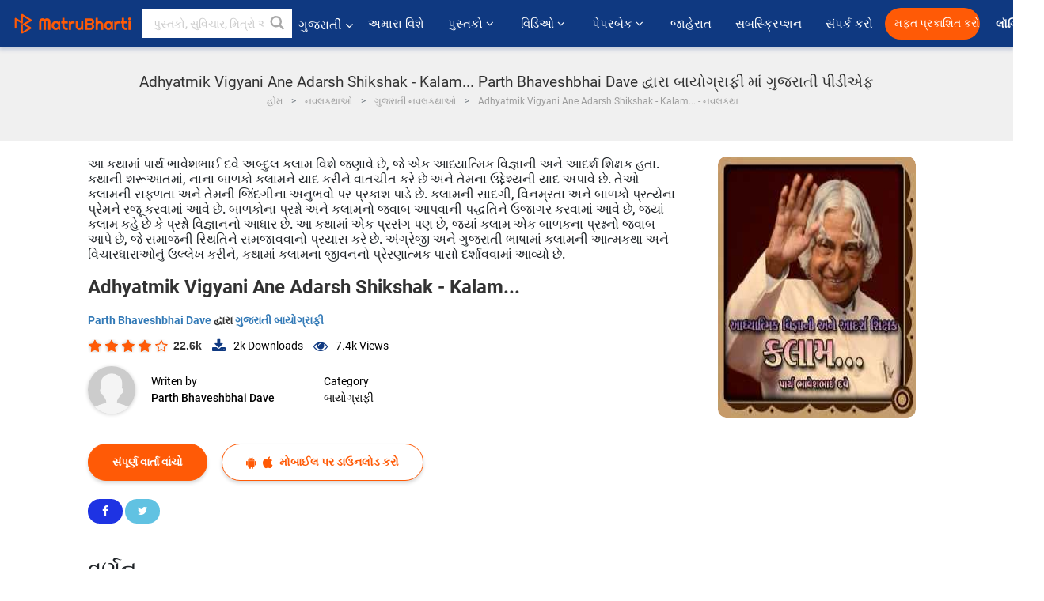

--- FILE ---
content_type: text/html; charset=UTF-8
request_url: https://gujarati.matrubharti.com/book/1508/adhyatmik-vigyani-ane-adarsh-shikshak-kalam-by-parth-bhaveshbhai-dave
body_size: 18878
content:
<!DOCTYPE html>
<html lang="gu" prefix="og: http://ogp.me/ns# fb: http://ogp.me/ns/fb# video: http://ogp.me/ns/video#">
  <head>
  	<!-- Google Tag Manager -->
		<script>(function(w,d,s,l,i){w[l]=w[l]||[];w[l].push({'gtm.start':
		new Date().getTime(),event:'gtm.js'});var f=d.getElementsByTagName(s)[0],
		j=d.createElement(s),dl=l!='dataLayer'?'&l='+l:'';j.async=true;j.src=
		'https://www.googletagmanager.com/gtm.js?id='+i+dl;f.parentNode.insertBefore(j,f);
		})(window,document,'script','dataLayer','GTM-MC2ZBLS');</script>
		<!-- End Google Tag Manager -->

	<meta charset="utf-8">
	<meta http-equiv="X-UA-Compatible" content="IE=edge">
	<meta name="viewport" content="width=device-width, initial-scale=1">
	<meta http-equiv="Content-Type" content="text/html;charset=utf-8" />
		<meta name="csrf-token" content="asCy5nSoloDS1RwKryPluPoRu1G4gVVd2KePf4vA">
		 
		<title>Adhyatmik Vigyani Ane Adarsh Shikshak - Kalam... Parth Bhaveshbhai Dave દ્વારા બાયોગ્રાફી માં ગુજરાતી પીડીએફ</title> 
		<meta name="keywords" content="Adhyatmik Vigyani Ane Adarsh Shikshak - Kalam... દ્વારા Parth Bhaveshbhai Dave, ગુજરાતી વાર્તાઓ અને પુસ્તકો બાયોગ્રાફી પુસ્તકો અને વાર્તાઓ">
		<meta name="description" content="Parth Bhaveshbhai Dave ના પુસ્તકો અને વાર્તાઓ જેવાકે , Adhyatmik Vigyani Ane Adarsh Shikshak - Kalam... વાંચો ઓનલાઈન માતૃભારતી પર અથવા ડાઉનલોડ કરો PDF તમારા મોબાઈલ પર ">
		
	<meta name="robots" content="all, max-snippet:150,  max-video-preview :180" />
	<meta name="googlebot" content="all, max-snippet:150,  max-video-preview :180" />
	<meta name="googlebot-news" content="all, max-snippet:150,  max-video-preview :180" />
		<link rel="shortcut icon" href="https://mbweb.b-cdn.net/assets/images/favicon/favicon.ico" type="image/x-icon"> 
	<!-- <link rel="icon" href="https://mbweb.b-cdn.net/assets/images/favicon/favicon.ico" type="image/icon">  -->
	
	
	<meta name="application-name" content="Matrubharti">
	<meta property="fb:app_id" content="944887672197779" /> 
	<meta property="fb:pages" content="421544768023245" />
	<meta property="al:android:url" content="https://gujarati.matrubharti.com/book/1508/adhyatmik-vigyani-ane-adarsh-shikshak-kalam-by-parth-bhaveshbhai-dave">
    <meta property="al:android:package" content="com.nichetech.matrubharti">
    <meta property="al:android:app_name" content="Matrubharti">
	<meta property="al:ios:url" content="https://gujarati.matrubharti.com/book/1508/adhyatmik-vigyani-ane-adarsh-shikshak-kalam-by-parth-bhaveshbhai-dave" />
    <meta property="al:ios:app_store_id" content="1013445673" />
    <meta property="al:ios:app_name" content="Matrubharti" />
		
		<meta property="og:site_name" content="Matrubharti">
	<meta property="og:url" content="https://gujarati.matrubharti.com/book/1508/adhyatmik-vigyani-ane-adarsh-shikshak-kalam">
	<meta property="og:title" content="Adhyatmik Vigyani Ane Adarsh Shikshak - Kalam...">
			<meta name="twitter:title" content="Adhyatmik Vigyani Ane Adarsh Shikshak - Kalam... Parth Bhaveshbhai Dave દ્વારા બાયોગ્રાફી માં ગુજરાતી પીડીએફ"><meta property="og:description" content="Adhyatmik Vigyani Ane Adarsh Shikshak - Kalam...">
			<meta name="twitter:description" content="Parth Bhaveshbhai Dave ના પુસ્તકો અને વાર્તાઓ જેવાકે , Adhyatmik Vigyani Ane Adarsh Shikshak - Kalam... વાંચો ઓનલાઈન માતૃભારતી પર અથવા ડાઉનલોડ કરો PDF તમારા મોબાઈલ પર "><meta property="og:image" content="https://gujarati.matrubharti.com/book-cover/1441200735_009515500.jpg/gujarati">
			<meta name="twitter:image" content="https://gujarati.matrubharti.com/book-cover/1441200735_009515500.jpg/gujarati"> 
	<meta property="og:image:type" content="image/jpeg" /> 
	<meta property="og:image:alt" content="Adhyatmik Vigyani Ane Adarsh Shikshak - Kalam... Parth Bhaveshbhai Dave દ્વારા બાયોગ્રાફી માં ગુજરાતી પીડીએફ">
	<meta property="og:image:width" content="600" />
    <meta property="og:image:height" content="314" />
	
	<meta property="og:type" content="article">
	<meta property="article:publisher" content="https://www.facebook.com/matrubharti" />
	<meta name="author" content="">
	<meta name="twitter:card" content="summary_large_image">
	<meta name="twitter:site" content="@MatruBharti">
	<meta name="twitter:creator" content="@MatruBharti">
	
    <meta name="twitter:image:type" content="image/jpeg" /> 
	<meta name="twitter:app:name:iphone" content="Matrubharti">
	<meta name="twitter:app:id:iphone" content="1013445673">
	<meta name="twitter:app:name:ipad" content="Matrubharti">
	<meta name="twitter:app:id:ipad" content="1013445673">
	<meta name="twitter:app:name:googleplay" content="Matrubharti">
	<meta name="twitter:app:id:googleplay" content="com.nichetech.matrubharti">

<link rel="canonical" href="https://gujarati.matrubharti.com/book/1508/adhyatmik-vigyani-ane-adarsh-shikshak-kalam-by-parth-bhaveshbhai-dave" />
<link rel="amphtml" href="https://gujarati.matrubharti.com/amp/book/1508/adhyatmik-vigyani-ane-adarsh-shikshak-kalam-by-parth-bhaveshbhai-dave">
<link rel="alternate" hreflang="en" href="https://www.matrubharti.com/book/1508/adhyatmik-vigyani-ane-adarsh-shikshak-kalam-by-parth-bhaveshbhai-dave" />
<link rel="alternate" hreflang="gu" href="https://gujarati.matrubharti.com/book/1508/adhyatmik-vigyani-ane-adarsh-shikshak-kalam-by-parth-bhaveshbhai-dave" />
<link rel="alternate" hreflang="x-default" href="https://www.matrubharti.com/book/1508/adhyatmik-vigyani-ane-adarsh-shikshak-kalam-by-parth-bhaveshbhai-dave" />
	
	<script type="text/javascript">
		var APP_URL = "https:\/\/gujarati.matrubharti.com\/"
		var webiste = "normal";
	</script>

			
		<script>window._token="asCy5nSoloDS1RwKryPluPoRu1G4gVVd2KePf4vA",window.url="https://gujarati.matrubharti.com/book/1508/adhyatmik-vigyani-ane-adarsh-shikshak-kalam-by-parth-bhaveshbhai-dave",window.save="સાચવો",window.series_available_please="write-story.series_available_please",window.minimum_four_char="ન્યૂનતમ 4 અક્ષર દાખલ કરો.",window.save_draft="તમારી વાર્તા ડ્રાફ્ટ તરીકે સાચવવામાં આવી છે",window.follow="અનુસરો",window.following="અનુસર્યા",window.thanks_rating="રેટિંગ કરવા માટે આભાર.",window.successfully_rating="રેટિંગ અને રિવ્યુ સફળતાપૂર્વક અપડેટ થઈ!",window.star_rating_error="સ્ટાર રેટિંગ ન્યૂનતમ 0.5 જરૂરી છે.",window.book_rating="કૃપા કરીને ઓછામાં ઓછા 0.5 રેટિંગ આપો",window.mobile_number_validation="તમારો મોબાઈલ નંબર એન્ટર કરો",window.enter_velid_mobile_six_char=" તમારો મોબાઇલ નંબર ઓછામાં ઓછા 6 કેરેક્ટર્સનો હોવો જોઈએ",window.download_link_success="ડાઉનલોડ લિંક સફળતાપૂર્વક તમારા મોબાઇલ નંબર પર મોકલવામાં આવી છે. કૃપા કરીને એપ્લિકેશન ડાઉનલોડ કરો.",window.login_validation="કૃપા કરી માન્ય ઇમેઇલ આઈડી / મોબાઇલ નંબર દાખલ કરો.",window.event_enter_name="કૃપા કરીને તમારું નામ દાખલ કરો",window.event_enter_email_valid="કૃપા કરી માન્ય ઈ-મેલ સરનામું દાખલ કરો.",window.email_validation="કૃપા કરીને તમારું ઇ-મેઇલ એડ્રેસ આપો",window.captcha_required="કેપ્ચા જરૂરી છે!",window.email_validation_valid="કૃપા કરીને માન્ય ઇ-મેઇલ એડ્રેસ આપો ",window.message_validation="સંદેશ દાખલ કરો.",window.enter_velid_mobile_email_six_char=" તમારું ઈમેઈલ એડ્રેસ ઓછામાં ઓછું 6 કેરેક્ટર્સનું હોવું જોઈએ",window.enter_user_name="તમારું યુઝરનેઈમ એન્ટર કરો.",window.name_already_exist="માફ કરશો, નામ પહેલાથી જ અસ્તિત્વમાં છે. કૃપા કરી બીજું એક વાપરો",window.username_not_available="આ યુઝરનેઈમ માતૃભારતી પર ઉપલબ્ધ નથી. કોઈ અન્ય યુઝરનેઈમ વિચારશો.",window.enter_user_name1="તમારું યુઝરનેઈમ એન્ટર કરો.",window.username_update_msg="તમારું યુઝરનેઈમ સફળતાપૂર્વક અપડેટ થઈ ગયું છે",window.only_number_not_allow="ફક્ત વિશિષ્ટ અક્ષરથી જ મંજૂરી નથી",window.enter_velid_mobile="કૃપા કરી માન્ય મોબાઇલ નંબર દાખલ કરો.",window.valid_enter_otp="માન્ય OTP દાખલ કરો",window.special_character_is_not="વિશિષ્ટ અક્ષરને પહેલા અથવા છેલ્લી મંજૂરી નથી",window.contains_invilid="અમાન્ય અક્ષરો શામેલ છે.",window.can_not_be_all="બધા નંબરો હોઈ શકતા નથી.",window.consecutive_special="અનુકૂલનશીલ વિશિષ્ટ અક્ષરોને મંજૂરી નથી",window.please_enter_name="કૃપા કરી તમારું નામ દાખલ કરો",window.select_category="કૃપા કરીને શ્રેણી પસંદ કરો",window.select_language="કૃપા કરીને ભાષા પસંદ કરો",window.select_tag="શ્રેણી પસંદ કરશો",window.tag_language="ભાષા અને શ્રેણી પસંદ કરશો",window.file_not_support="write-story.file_not_support",window.title_add_to_favorite="મનપસંદ યાદીમાં ઉમેરવા માટે ",window.added_to_favorite_list="મનપસંદ યાદીમાં ઉમેરવા માટે",window.title_remove_from_favorite="મનપસંદ યાદીમાંથી દૂર કરવા માટે ",window.favourite_list_msg_remove="મનપસંદ યાદીમાંથી દૂર કરવા માટે",window.allow_only_100_charecter="common.allow_only_100_charecter",window.give_rating="રેટિંગ આપશો",window.sending="મોકલાઈ રહ્યું છે",window.send_review="રિવ્યુ મોકલો",window.limit_bites_word="મહત્તમ શબ્દ મર્યાદા 500 છે.",window.special_charecter_error="ખાસ પાત્રને મંજૂરી આપવી જોઈએ નહીં",window.username_validation_four="યુઝરનેમમાં 4 અક્ષર હોવા જરૂરી છે",window.username_validation_fifty=" યુઝરનેઈમની લંબાઈ 50 અક્ષરથી ઓછી હોવી જોઈએ",window.languageName="gujarati";</script>

	<link media="all" rel="stylesheet" href="https://mbweb.b-cdn.net/assets/web/css/font-awesome.min.css?v=8.1" async defer/>
    <!-- <link rel="stylesheet" href="https://mbweb.b-cdn.net/assets/css/bootstrap.min.css" /> -->
    <link media="all" rel="stylesheet" href="https://mbweb.b-cdn.net/assets/bootstrap/bootstrap.min.css"/>
	 <link media="all" href='https://fonts.googleapis.com/css?family=Poppins' rel='stylesheet' type='text/css'>
    <!-- <link rel="stylesheet" href="https://cdn.jsdelivr.net/npm/bootstrap@4.0.0/dist/css/bootstrap.min.css" integrity="sha384-Gn5384xqQ1aoWXA+058RXPxPg6fy4IWvTNh0E263XmFcJlSAwiGgFAW/dAiS6JXm" crossorigin="anonymous"> -->

	<link rel="stylesheet" href="https://mbweb.b-cdn.net/assets/css/jquery-ui.css?v=8.1" />
	<link rel="stylesheet" media="all" href="https://mbweb.b-cdn.net/assets/dist/common_for_all_site.css?v=8.1" async/>
	
		
	  
<link rel="stylesheet" href="https://mbweb.b-cdn.net/assets/dist/main.css?v=8.1" />
<link rel="stylesheet" href="https://mbweb.b-cdn.net/assets/dist/maudio.css?v=8.1" />

	
	 
	
	<link rel="stylesheet" media="all" href="https://mbweb.b-cdn.net/assets/css/star-rating.min.css?v=8.1" />
		
		<link rel="stylesheet" media="all" href="https://mbweb.b-cdn.net/assets/dist/navigation.css?v=8.1" />
	<link rel="stylesheet" media="all" href="https://mbweb.b-cdn.net/assets/dist/common-web.css?v=8.1" />

		
	<script async src="https://cdn.zipy.ai/sdk/v1.0/zipy.min.umd.js" crossorigin="anonymous"></script> <script> window.zipy && window.zipy.init('d900b678');</script>

	<style type="text/css">.rating-stars{cursor:auto!important}
	.new-breadcrumb .google-auto-placed{
		display: none;
	}
</style>
			<script src="https://mbweb.b-cdn.net/js/jquery-3.3.1.min.js?v=8.1"></script>
	<script type="text/javascript" src="https://mbweb.b-cdn.net/js/maudio.js?v=8.1"></script>
	<script type="text/javascript" src="https://mbweb.b-cdn.net/js/audioconfig.js?v=8.1"></script>

		
		<script async src="https://accounts.google.com/gsi/client"></script>
    <meta name="google-signin-scope" content="profile email">
    <meta name="google-signin-client_id" content="157969769344-3s1n3pu45gnbrq4nds2ga67mc7edlkkl.apps.googleusercontent.com">
	<script async defer src="https://apis.google.com/js/platform.js?onload=init"></script>
		
	<!-- ANALYTICS -->
	<script>
	(function(i,s,o,g,r,a,m){i['GoogleAnalyticsObject']=r;i[r]=i[r]||function(){
	(i[r].q=i[r].q||[]).push(arguments)},i[r].l=1*new Date();a=s.createElement(o),
	m=s.getElementsByTagName(o)[0];a.async=1;a.src=g;m.parentNode.insertBefore(a,m)
	})(window,document,'script','https://mbweb.b-cdn.net/js/analytics.js','ga');

	ga('create', 'UA-59726154-1', 'auto');
	ga('send', 'pageview');
	</script>	<!-- Facebook Pixel Code -->
	<script>
		!function(h,a,i,c,j,d,g){if(h.fbq){return}j=h.fbq=function(){j.callMethod?j.callMethod.apply(j,arguments):j.queue.push(arguments)};if(!h._fbq){h._fbq=j}j.push=j;j.loaded=!0;j.version="2.0";j.queue=[];d=a.createElement(i);d.async=!0;d.src=c;g=a.getElementsByTagName(i)[0];g.parentNode.insertBefore(d,g)}(window,document,"script","https://connect.facebook.net/en_US/fbevents.js");
		fbq('init', '2438210503110048'); 
		fbq('track', 'PageView');
		//fbq('set', 'autoConfig', 'false');
	</script>
	<noscript> <img height="1" width="1" src="https://www.facebook.com/tr?id=2438210503110048&ev=PageView&noscript=1"/> </noscript>
	<!-- End Facebook Pixel Code -->
			<script async src="https://pagead2.googlesyndication.com/pagead/js/adsbygoogle.js?client=ca-pub-6029153700986991"
     crossorigin="anonymous"></script>
</head>
<body class="mbvishesh">
	<!-- Google Tag Manager (noscript) -->
	<noscript>
		<iframe src="https://www.googletagmanager.com/ns.html?id=GTM-MC2ZBLS"	height="0" width="0" style="display:none;visibility:hidden"></iframe>
	</noscript>
	<!-- End Google Tag Manager (noscript) -->
		
	<div id="divLoading"></div>
	
	 
    
    <div class="modal fade modal_app" id="conformationPopup" role="dialog">
	  <div class="modal-dialog">
		<div class="modal-content">
		  <div class="modal-header"> <button type="button" class="close" data-dismiss="modal">&times;</button> </div>
		  <div class="modal-body">
			<a href="https://apps.matrubharti.com"><button class="btn btn-info"><i class="fa fa-download" aria-hidden="true"></i> Download Our App</button></a>
			<div class="or-line"> <span>OR</span> </div>
			<button class="btn btn-info" data-dismiss="modal"><i class="fa fa-play" aria-hidden="true"></i> Continue On Web</button>
		  </div>
		</div>
	  </div>
	</div>
	
	<div id="dialog-message" title="Link Sent" style="display:none;"><p> The Download Link has been successfully sent to your Mobile Number. Please Download the App.</p></div>
	
	<div class="common_loader" style="display:none;"><p><img style="height:100px;" src="https://mbweb.b-cdn.net/assets/images/loader1.gif" alt="માતૃભારતી Loading..."></p></div>
	
	<!-- Header -->
	<div class="modal fade" id="limitPlan" role="dialog" >
  <div class="modal-dialog">
	<div class="modal-content">
	  <div class="modal-header"><button type="button" class="close" data-dismiss="modal">&times;</button></div>
	  <div class="modal-body">Your daily story limit is finished please upgrade your plan</div>
	  <a href="/subscription">Yes</a>         
	  <button type="button" class="close" data-dismiss="modal">No</button>      
	</div>
  </div>
</div>

 
<nav class="navbar navbar-expand-lg navbar-inverse customnav darkHeader stick-nav top-header">
  <div class="container-fluid">
	<div class="row-flex">
	  <div class="navbar-header inner-page-header align-items-center">
		<!-- <button type="button" class="navbar-toggle collapsed" data-toggle="collapse" data-target="#navbar" aria-expanded="false" aria-controls="navbar">
		  <span class="sr-only">Toggle navigation</span>
		  <span class="icon-bar"></span>
		  <span class="icon-bar"></span>
		  <span class="icon-bar"></span>
		</button>
		 -->
				  <a class="navbar-brand" href="https://gujarati.matrubharti.com"><img src="https://mbweb.b-cdn.net/mail/logo_2_0_orange.png" class="inner-display" alt="માતૃભારતી" title="માતૃભારતી" style="height: 26px;"/></a>
		
		
		 
		  <div class="search-main inner-display">
						  			  	<form method="GET" action="https://gujarati.matrubharti.com/search" accept-charset="UTF-8" id="search0">
			  						<div class="input-group">
			  <input type="keyword" name="keyword" aria-label="keyword" placeholder=" પુસ્તકો, સુવિચાર, મિત્રો અને વિશેષ વિડિઓ સર્ચ કરો " maxlength="150" class="search form-control white-bg" id="keyword0">
			  <button type="submit" role="button" aria-label="search" class="">
				<svg width="20" height="20" viewBox="0 0 17 18" class="" xmlns="http://www.w3.org/2000/svg"><g fill="#4a4a4a" fill-rule="evenodd"><path class="_2BhAHa" d="m11.618 9.897l4.225 4.212c.092.092.101.232.02.313l-1.465 1.46c-.081.081-.221.072-.314-.02l-4.216-4.203"></path><path class="_2BhAHa" d="m6.486 10.901c-2.42 0-4.381-1.956-4.381-4.368 0-2.413 1.961-4.369 4.381-4.369 2.42 0 4.381 1.956 4.381 4.369 0 2.413-1.961 4.368-4.381 4.368m0-10.835c-3.582 0-6.486 2.895-6.486 6.467 0 3.572 2.904 6.467 6.486 6.467 3.582 0 6.486-2.895 6.486-6.467 0-3.572-2.904-6.467-6.486-6.467"></path></g></svg>
			  </button>
			</div>
			</form>
		  </div>
				
	    <ul class="language-selection" id="lang_ddr">
		  <li class="dropdown">
			<a href="#" class="dropdown-toggle align-items-center" data-toggle="dropdown" role="button" aria-haspopup="true" aria-expanded="false">
			  ગુજરાતી			<i class="fa fa-angle-down" style="margin:0 4px"></i></a>
						<ul class="dropdown-menu" onClick="facebookpixel_lang()" style="">
			  <li class=""><a href="https://www.matrubharti.com/" data-value="English">English</a></li>
			  <li class=""><a href="https://hindi.matrubharti.com/" data-value="हिंदी">हिंदी</a></li>  
			  <li class="active"><a href="https://gujarati.matrubharti.com/" data-value="ગુજરાતી">ગુજરાતી</a></li>
			  <li class=""><a href="https://marathi.matrubharti.com/" data-value="मराठी">मराठी</a></li>
			  <li class=""><a href="https://tamil.matrubharti.com/stories/new-released" data-value="தமிழ்">தமிழ்</a></li>
			  <li class=""><a href="https://telugu.matrubharti.com/stories/new-released" data-value="తెలుగు">తెలుగు</a></li>
			  <li class=""><a href="https://bengali.matrubharti.com/stories/new-released" data-value="বাংলা">বাংলা</a></li>
			  <li class=""><a href="https://malayalam.matrubharti.com/stories/new-released" data-value="മലയാളം">മലയാളം</a></li>
			  <li class=""><a href="https://kannada.matrubharti.com/stories/new-released" data-value="ಕನ್ನಡ">ಕನ್ನಡ</a></li>
			  <li class=""><a href="https://urdu.matrubharti.com/stories/new-released" data-value="اُردُو">اُردُو</a></li>
			  <!-- <li class=""><a href="https://french.matrubharti.com/" data-value="français">français</a></li>
			  <li class=""><a href="https://spanish.matrubharti.com/" data-value="Español">Español</a></li> -->
			</ul> 
		  </li>
		</ul>
		<a rel="noopener" aria-label="matrubharti app" href="https://apps.matrubharti.com"><div class="appIcon"></div></a>
	  </div>
	  
	  <div class="header-right align-items-center">
		<div id="navbar" class="collapse navbar-collapse inner-page-nav" style="">
		  <ul class="nav navbar-nav align-items-center">
		  	<li class=""><a class="btn-hover nav-link" href="https://gujarati.matrubharti.com/about-us">અમારા વિશે</a></li>
		  
			<!-- <li class="vishesh_mega_menu align-items-center">
				<a href="http://bitesapp.in/" class="dropdown-toggle js-activated disabled btn-hover" >સુવિચાર <i class="fa fa-angle-down"></i> </a>
				<ul class="dropdown-menu">
					<li class="sub_ddr">
					  <ul>
						<li><a href="http://bitesapp.in/" target="_blank">ટ્રેન્ડિંગ સુવિચાર</a></li>
						<li><a href="https://video.matrubharti.com/" target="_blank">શોર્ટ વિડિઓ</a></li>
						<li></li>
					  </ul>
					</li>
				</ul>
			</li> -->
			
						  <li class="vishesh_mega_menu align-items-center">
				<a href="https://gujarati.matrubharti.com/novels" class="dropdown-toggle js-activated disabled btn-hover" >પુસ્તકો <i class="fa fa-angle-down"></i> </a>
				<ul class="dropdown-menu">
					<li class="sub_ddr">
					  <ul>
						<li><a href="https://gujarati.matrubharti.com/novels" target="_blank">નવી નવલકથાઓ</a></li>
						<li><a href="https://gujarati.matrubharti.com/stories/new-released" target="_blank">નવી વાર્તાઓ</a></li>
						<li><a href="https://gujarati.matrubharti.com/novels/best-novels" target="_blank">શ્રેષ્ઠ વેચાણ</a></li>
						<li><a href="https://gujarati.matrubharti.com/authors/top100" target="_blank">શ્રેષ્ઠ લેખક</a></li>
						<li><a href="https://gujarati.matrubharti.com/benefits-to-authors" target="_blank">લેખકના લાભો</a></li>
						<li><a href="https://gujarati.matrubharti.com/faq" target="_blank">FAQ</a></li>
					  </ul>
					</li>
				</ul>
			  </li>
			
			
<li class="vishesh_mega_menu align-items-center">
				<a href="https://gujarati.matrubharti.com/videos" class="btn-hover" >વિડિઓ <i class="fa fa-angle-down"></i> </a>
				<ul class="dropdown-menu">
					<li class="sub_ddr">
					  <ul>
						<li><a href="https://gujarati.matrubharti.com/videos/top-trending" target="_blank">સૌથી વધુ ટ્રેન્ડિંગ</a></li>
						<li><a href="https://gujarati.matrubharti.com/videos/short-films" target="_blank">ટૂંકી ફિલ્મો</a></li>
						<li><a href="https://gujarati.matrubharti.com/videos/drama" target="_blank">ડ્રામા</a></li>
						<!-- <li><a href="https://gujarati.matrubharti.com/authors/top100" target="_blank">ઇન્ટરવ્યુ</a></li> -->
						<li><a href="https://gujarati.matrubharti.com/videos/poem" target="_blank">કવિતા</a></li>
						<li><a href="https://gujarati.matrubharti.com/videos/comedy" target="_blank">કોમેડી</a></li>
					  </ul>
					</li>
				</ul>
			  </li>
 			<li class="vishesh_mega_menu align-items-center">
				<a href="https://gujarati.matrubharti.com/paperback" class="dropdown-toggle js-activated disabled btn-hover" >પેપરબેક <i class="fa fa-angle-down"></i> </a>
				<ul class="dropdown-menu">
					<li class="sub_ddr">
					  <ul>
						<li><a href="https://gujarati.matrubharti.com/book-publish" target="_blank">પેપરબેક પ્રકાશિત કરો</a></li>
						<li><a href="https://www.amazon.in/s?i=merchant-items&me=AXT2ZKR2O5GG1" target="_blank">પેપરબેક ખરીદો</a></li>
					  </ul>
					</li>
				</ul>
			  </li>
			<!-- <li class="align-items-center"><a target="_blank" class="btn-hover" href="https://gujarati.matrubharti.com/videos">વિડિઓ</a></li> -->
			 <!--  <li class="vishesh_mega_menu align-items-center">
				<a href="https://gujarati.matrubharti.com/videos" class="dropdown-toggle js-activated disabled btn-hover">વિડિઓ <i class="fa fa-angle-down"></i> </a>
				<ul class="dropdown-menu mega-dropdown-menu">
					<li class="sub_ddr">
						<ul>
							<li><a href="https://gujarati.matrubharti.com/videos/motivational">પ્રેરણાત્મક</a></li>
							<li><a href="https://gujarati.matrubharti.com/videos/natak">નાટક</a></li>
							<li><a href="https://gujarati.matrubharti.com/videos/sangeet">સંગીત</a></li>
							<li><a href="https://gujarati.matrubharti.com/videos/mushayra">મુશાયરા</a></li>
							<li><a href="https://gujarati.matrubharti.com/videos/web-series">વેબ સીરીઝ</a></li>
							<li><a href="https://gujarati.matrubharti.com/videos/short-films">શોર્ટ ફિલ્મ્સ</a></li>
						</ul>
					</li>
				</ul>
			  </li> -->
			
			  <!-- <li class="align-items-center"><a class="btn-hover" href="https://blog.matrubharti.com/category/writing-competitions/" target="_blank">સ્પર્ધાઓ</a></li> -->
						
			<li class="align-items-center"><a target="_blank" class="btn-hover" href="https://gujarati.matrubharti.com/advertiser">જાહેરાત</a></li>
			
			<li class="align-items-center"><a target="_blank" class="btn-hover" href="https://gujarati.matrubharti.com/subscription">સબસ્ક્રિપ્શન</a></li>
			
			<li class="align-items-center"><a target="_blank" class="btn-hover" href="https://gujarati.matrubharti.com/contact">સંપર્ક કરો</a></li>
		  </ul>   
		  
		</div>

		<div class="right-items align-items-center">
		  		  
		  <div class="write-now">
						  <a href="https://gujarati.matrubharti.com/benefits-to-authors" class="btn btn-hover-blue">મફત પ્રકાશિત કરો</a>
					  </div>   
		 
		  			   
				<div class="sing_in">
					<ul><li><a href="#" data-toggle="modal" data-target="#loginmodal" data-dismiss="modal" onClick="facebookpixel()">લૉગિન </a></li></ul>
				</div> 
			  					</div>
	  </div>
	</div>
</nav>
	
	
	
	<!-- Body -->
	<div class="modal fade" id="fivebookreadafterpopup" tabindex="-1" role="dialog" aria-labelledby="exampleModalLabel" aria-hidden="true" style="display: none;">
	<div class="modal-dialog denied-read-book" role="document">
		<div class="modal-content modal-content-book">
			<div class="modal-header close-denied-button-header" il_cc1="1">
				<button type="button" class="close close-denied-button" data-dismiss="modal">×</button>
			</div>
			<div class="modal-body">
				<div class="model-send-img">
					<img src="https://mbweb.b-cdn.net/assets/images/Artboard.svg" alt="Artboard">
					<div class="download-m-app">
						<hr>
						<h1 class="title-descri">To read all the chapters,<br> Please Sign In</h1>
						<h5 class="download-m-link"></h5>
						<div id="sms-block-parent">
							<div class="input-group r-input-group">
								<form id="customlogin">
									<input type="hidden" name="_token" value="dnpRGbVwkXMFd5eEEwpwktxgJDKIDfmmo0r0GzVD">
									<div class="flag-container-5">
										<input autofocus="" type="text" name="tb_username_new" id="tb_username_new" placeholder="E-mail or Mobile number" value="" maxlength="50">
									</div>
									<input type="hidden" name="countryCode" id="countryCode" value="91">
									<button type="submit" id="btnSignin" class="sendButton-book">Login</button>
								</form>
							</div>
						</div>
					</div>
				</div>
			</div>
		</div>
	</div>
</div>
<div class="clearfix"></div>

<section class="new-breadcrumb">
	<div class="container">	
		<div class="row">	
			<div class="col-md-12">
				<div class="meta_parent mb-0">     
					<h1 class="mb-0">Adhyatmik Vigyani Ane Adarsh Shikshak - Kalam... Parth Bhaveshbhai Dave દ્વારા બાયોગ્રાફી માં ગુજરાતી પીડીએફ</h1>
					<ol class="breadcrumb commonbreadcrumb" itemscope itemtype="http://schema.org/BreadcrumbList">
								<li class="breadcrumb-item" itemprop="itemListElement" itemscope itemtype="http://schema.org/ListItem">
									<meta itemprop="position" content="1"/>
									<a itemprop="item" href="https://gujarati.matrubharti.com"><span itemprop="name">હોમ</span></a>
								</li>
								<li class="breadcrumb-item" itemprop="itemListElement" itemscope itemtype="http://schema.org/ListItem">
									<meta itemprop="position" content="2"/>
									<a itemprop="item" href="https://gujarati.matrubharti.com/novels"><span itemprop="name">નવલકથાઓ</span></a>
								</li>
								<li class="breadcrumb-item" itemprop="itemListElement" itemscope itemtype="http://schema.org/ListItem">
									<meta itemprop="position" content="3"/>
									<a itemprop="item" href="https://gujarati.matrubharti.com/novels/gujarati"><span itemprop="name">ગુજરાતી નવલકથાઓ</span></a>
								</li>
								<li class="breadcrumb-item active" itemprop="itemListElement" itemscope itemtype="http://schema.org/ListItem">
									<meta itemprop="position" content="4"/>
									<a itemprop="item" href="https://gujarati.matrubharti.com/book/1508/adhyatmik-vigyani-ane-adarsh-shikshak-kalam"><span itemprop="name">Adhyatmik Vigyani Ane Adarsh Shikshak - Kalam... -  નવલકથા</span></a>
								</li>
							</ol>

				</div> 
				
						  
			</div>

		</div>
	</div>
</section>

<section class="book-detail-inner bookdetailmain-section bookseriesdetailpage">
	<div class="custom-container container">    
		<article>
			<div class="row">
				<div class="col-lg-12 col-md-12 col-sm-12 gujarati">
					<div class="user-profile-section">



						<div class="book-details-right">  
								<h6 class="text-new">આ કથામાં પાર્થ ભાવેશભાઈ દવે અબ્દુલ કલામ વિશે જણાવે છે, જે એક આધ્યાત્મિક વિજ્ઞાની અને આદર્શ શિક્ષક હતા. કથાની શરૂઆતમાં, નાના બાળકો કલામને યાદ કરીને વાતચીત કરે છે અને તેમના ઉદ્દેશ્યની યાદ અપાવે છે. તેઓ કલામની સફળતા અને તેમની જિંદગીના અનુભવો પર પ્રકાશ પાડે છે. કલામની સાદગી, વિનમ્રતા અને બાળકો પ્રત્યેના પ્રેમને રજૂ કરવામાં આવે છે. 

બાળકોના પ્રશ્નો અને કલામનો જવાબ આપવાની પદ્ધતિને ઉજાગર કરવામાં આવે છે, જ્યાં કલામ કહે છે કે પ્રશ્નો વિજ્ઞાનનો આધાર છે. આ કથામાં એક પ્રસંગ પણ છે, જ્યાં કલામ એક બાળકના પ્રશ્નનો જવાબ આપે છે, જે સમાજની સ્થિતિને સમજાવવાનો પ્રયાસ કરે છે. 

અંગ્રેજી અને ગુજરાતી ભાષામાં કલામની આત્મકથા અને વિચારધારાઓનું ઉલ્લેખ કરીને, કથામાં કલામના જીવનનો પ્રેરણાત્મક પાસો દર્શાવવામાં આવ્યો છે.</h6>
							<div class="book-title-div">

								<h2 class="section-title">Adhyatmik Vigyani Ane Adarsh Shikshak - Kalam... </h2>
								
							</div>
							<p class="small-title"> 								<a href="https://gujarati.matrubharti.com/parthbhaveshbhaidave7836" >Parth Bhaveshbhai Dave  </a>
								દ્વારા

																<a href="https://gujarati.matrubharti.com/stories/biography">
									 
																				ગુજરાતી બાયોગ્રાફી
										</a>
								</p>
                        <div class="user-likes-share-links">
																		<div class="star-rates xs-margin"><div class="stars-main"><input type="hidden" id="input-3"  value="4" name="input-3" class="rating rating-loading" data-min="0" data-max="5" data-step="0.1"></div></div>
									<span class="user-book-stars xs-margin">22.6k</span>
									
									<ul class="download-main-inner-links">
																				<li><p class="inline-block"><i class="fa fa-download" aria-hidden="true"></i><span class="">2k</span> Downloads</p></li>
																																								<li><p class="inline-block"><i class="fa fa-eye" aria-hidden="true"></i><span class="">7.4k</span> Views</p></li>
																													</ul>
								</div>
								<!---->

								<div class="author-details row no-gutters">
									<div class="col-md-8">
										<div class=" bgnone">
											<div class="follow-board new-follow-board seriesDetail-author">
												<div class="follow-board-text center-block">
													<a href="https://gujarati.matrubharti.com/parthbhaveshbhaidave7836" target="_blank"> <img class="carousal-img user-sidebar-image" data-toggle="tooltip" src="https://mbweb.b-cdn.net/images/nouser.png" onError="this.src='https://mbweb.b-cdn.net/images/nouser.png'" alt="Parth Bhaveshbhai Dave" loading="lazy" /> </a>

													<div class="blue_tick_parent"> <p> Writen by <a href="https://gujarati.matrubharti.com/parthbhaveshbhaidave7836">	Parth Bhaveshbhai Dave  </a></p> </div>

													<div class="blue_tick_parent" >
														<p>Category									<a href="https://gujarati.matrubharti.com/stories/biography">
									 
																				બાયોગ્રાફી
										</a></p>
													</div>

													
																																							<!-- <a class="btn-mb btn-orange follow-btn" href="#" data-toggle="modal" data-target="#loginmodal" data-dismiss="modal"> અનુસરો</a> -->
																																						</div>
											</div>


										</div>
									</div>
								</div>
                        <div class="new-follow-board-btn buttons-share-links">
									<div class="inline-block">
																																								<a class="btn-mb btn-orange" href="https://gujarati.matrubharti.com/book/read/content/1508/adhyatmik-vigyani-ane-adarsh-shikshak-kalam">સંપૂર્ણ વાર્તા વાંચો</a>
																																							</div>
									<div class="inline-block">
																				<a class="btn-mb btn-blue" href="#" id="btnDownloadLink"> <i class="fa fa-android "></i> <i class="fa fa-apple "></i> મોબાઈલ પર ડાઉનલોડ કરો</a>
																			</div>
									<div class="clearfix"></div>
								</div>
								<div class="social-media-buttons">
									<a href="https://www.facebook.com/MatrubhartiApp/" class="button facebook">
										<i class="fa fa-facebook"></i>
									</a>

									<a href="https://twitter.com/matrubharti" class="button twitter">
										<i class="fa fa-twitter"></i> 
									</a>
								</div>
								<br>
			</div>

			<div class="user-bookprofile-img" value="1441200735_009515500.jpg"  >
																					
																															<img class="user-bookprofile-img" src="https://mbassets.b-cdn.net/cdni/book-cover/1441200735_009515500.jpg?w=250&amp;q=50" alt="Adhyatmik Vigyani Ane Adarsh Shikshak - Kalam... દ્વારા Parth Bhaveshbhai Dave in Gujarati" onError="this.src='https://mbassets.b-cdn.net/cdni/book-cover/mb_no_cover.png?w=250&amp;q=50'" loading="lazy" />
								<ul class="social-media-icons">
									<li title="Share via Facebook">
										<a href="javascript:void();" onClick="window.open('https://www.facebook.com/sharer/sharer.php?u=https://gujarati.matrubharti.com/book/1508/adhyatmik-vigyani-ane-adarsh-shikshak-kalam', 'facebook', 'menubar=no, toolbar=no, resizable=yes, scrollbars=yes, width=600, height=600, left=500, top=130');">
											<span class="facebook active"></span> 
										</a> 
									</li>
									<li title="Share via Twitter">
										<a href="javascript:void();" onClick="window.open('https://twitter.com/intent/tweet?url=https://gujarati.matrubharti.com/book/1508/adhyatmik-vigyani-ane-adarsh-shikshak-kalam', 'twitter', 'menubar=no,toolbar=no,resizable=yes,scrollbars=yes,width=600,height=600,left=500,top=130');">
											<span class="twitter active"></span> 
										</a> 
									</li>
									<li title="Share via WhatsApp">
										<a href="javascript:void();" onClick="window.open('https://api.whatsapp.com/send?phone=&text=https://gujarati.matrubharti.com/book/1508/adhyatmik-vigyani-ane-adarsh-shikshak-kalam', 'whatsapp', 'menubar=no,toolbar=no,resizable=yes,scrollbars=yes,width=750,height=600,left=400,top=130');">
											<span class="whatsapp active"></span> 
										</a>
									</li>
								</ul>
								<input type="hidden" name="user_id" id="user_id" value="">
								
							</div>

							<div class="bookshortdesc">

								<div class="row">
									<div class="col-md-12">
										<h3>વર્ણન</h3>
										<p class="quoted-text"> <span style='display:block;' id='toggledata_0'>Adhyatmik Vigyani Ane Adarsh Shikshak - Kalam... </span></p>

			</div>
		</div>
	</div>
</div>
<!-- new added on 31/07/2024 for all novels  -->

<div class="clearfix"></div>


<div class="col-xs-12 text-center">
	<div class="book-right-side new-mockup-header tags_header"
	style="margin-bottom:10px;box-shadow: 0 0px 0px 0 rgba(0,0,0,.3) !important">
	<h2>More Likes This</h2>
	<ul class="explore-more">
						
			<li class="explore-more-item">
				<a href="https://gujarati.matrubharti.com/book/19967313/shrapit-prem-18-by-anita-bashal">
					<div class="audio-icon-parent you-may-like-audio">
						<img class="book-image" src="https://mbassets.b-cdn.net/cdni/book-cover/mb_1718091385_036700200.jpg?w=250&amp;q=50"
						onError="this.src='https://mbassets.b-cdn.net/cdni/book-cover/mb_no_cover.png?w=250&amp;q=50'" alt="Book Image" loading="lazy" />
						<div class="book-text">
							<p>શ્રાપિત પ્રેમ - 18</p>
							<p>દ્વારા 
								<a class="author-name" href="https://gujarati.matrubharti.com/bashala4gmail.com104839"> anita bashal
									 
									<img class="verified" src="https://mbweb.b-cdn.net/assets/images/verified_icon.svg" alt="માતૃભારતી ચકાસાયેલ" /> 
									 
								</a>
							</p>
						</div>
					</div>
				</a>
			</li>

						
			<li class="explore-more-item">
				<a href="https://gujarati.matrubharti.com/book/19964091/kahaani-rajnishni-1-by-siddharth-maniyar">
					<div class="audio-icon-parent you-may-like-audio">
						<img class="book-image" src="https://mbassets.b-cdn.net/cdni/book-cover/1724395529_049551000.jpg?w=250&amp;q=50"
						onError="this.src='https://mbassets.b-cdn.net/cdni/book-cover/mb_no_cover.png?w=250&amp;q=50'" alt="Book Image" loading="lazy" />
						<div class="book-text">
							<p>કહાની રજનીશની... - 1</p>
							<p>દ્વારા 
								<a class="author-name" href="https://gujarati.matrubharti.com/siddharth14"> Siddharth Maniyar
									 
									<img class="verified" src="https://mbweb.b-cdn.net/assets/images/verified_icon.svg" alt="માતૃભારતી ચકાસાયેલ" /> 
									 
								</a>
							</p>
						</div>
					</div>
				</a>
			</li>

						
			<li class="explore-more-item">
				<a href="https://gujarati.matrubharti.com/book/19964081/my-journey-as-a-teacher-1-by-snehal">
					<div class="audio-icon-parent you-may-like-audio">
						<img class="book-image" src="https://mbassets.b-cdn.net/cdni/book-cover/1724395033_021739500.jpg?w=250&amp;q=50"
						onError="this.src='https://mbassets.b-cdn.net/cdni/book-cover/mb_no_cover.png?w=250&amp;q=50'" alt="Book Image" loading="lazy" />
						<div class="book-text">
							<p>શિક્ષિકા તરીકેની મારી સફર - 1</p>
							<p>દ્વારા 
								<a class="author-name" href="https://gujarati.matrubharti.com/s13jyahoo.co.uk3258"> Tr. Mrs. Snehal Jani
									 
									<img class="verified" src="https://mbweb.b-cdn.net/assets/images/verified_icon.svg" alt="માતૃભારતી ચકાસાયેલ" /> 
									 
								</a>
							</p>
						</div>
					</div>
				</a>
			</li>

						
			<li class="explore-more-item">
				<a href="https://gujarati.matrubharti.com/book/19963958/1-by-siddharth-rokad">
					<div class="audio-icon-parent you-may-like-audio">
						<img class="book-image" src="https://mbassets.b-cdn.net/cdni/book-cover/1724231712_080748500.jpg?w=250&amp;q=50"
						onError="this.src='https://mbassets.b-cdn.net/cdni/book-cover/mb_no_cover.png?w=250&amp;q=50'" alt="Book Image" loading="lazy" />
						<div class="book-text">
							<p>હોસ્ટેલ - ભાગ 1 (ટાઈમ ટેબલ)</p>
							<p>દ્વારા 
								<a class="author-name" href="https://gujarati.matrubharti.com/siddharthrokad"> RAGHUBHAI
									 
									<img class="verified" src="https://mbweb.b-cdn.net/assets/images/verified_icon.svg" alt="માતૃભારતી ચકાસાયેલ" /> 
									 
								</a>
							</p>
						</div>
					</div>
				</a>
			</li>

						
			<li class="explore-more-item">
				<a href="https://gujarati.matrubharti.com/book/19963919/takhtapalat-1-by-deeps-gadhvi">
					<div class="audio-icon-parent you-may-like-audio">
						<img class="book-image" src="https://mbassets.b-cdn.net/cdni/book-cover/1724148253_080429300.jpg?w=250&amp;q=50"
						onError="this.src='https://mbassets.b-cdn.net/cdni/book-cover/mb_no_cover.png?w=250&amp;q=50'" alt="Book Image" loading="lazy" />
						<div class="book-text">
							<p>તખ્તાપલટ - ભાગ 1</p>
							<p>દ્વારા 
								<a class="author-name" href="https://gujarati.matrubharti.com/deepsgadhavi"> Deeps Gadhvi
									 
									<img class="verified" src="https://mbweb.b-cdn.net/assets/images/verified_icon.svg" alt="માતૃભારતી ચકાસાયેલ" /> 
									 
								</a>
							</p>
						</div>
					</div>
				</a>
			</li>

						
			<li class="explore-more-item">
				<a href="https://gujarati.matrubharti.com/book/19959934/mara-jivanna-smarano-1-by-asthentic-songs">
					<div class="audio-icon-parent you-may-like-audio">
						<img class="book-image" src="https://mbassets.b-cdn.net/cdni/book-cover/1715865608_016045500.jpg?w=250&amp;q=50"
						onError="this.src='https://mbassets.b-cdn.net/cdni/book-cover/mb_no_cover.png?w=250&amp;q=50'" alt="Book Image" loading="lazy" />
						<div class="book-text">
							<p>મારા જીવનના સ્મરણો - 1 - ચોરી</p>
							<p>દ્વારા 
								<a class="author-name" href="https://gujarati.matrubharti.com/yashmakwanas2003gmail.com172820"> સત્ય પ્રેમ કરુણા
									 
								</a>
							</p>
						</div>
					</div>
				</a>
			</li>

						
			<li class="explore-more-item">
				<a href="https://gujarati.matrubharti.com/book/19956253/dhandhani-vaat-1-by-kandarp-patel">
					<div class="audio-icon-parent you-may-like-audio">
						<img class="book-image" src="https://mbassets.b-cdn.net/cdni/book-cover/1707989231_015758400.jpg?w=250&amp;q=50"
						onError="this.src='https://mbassets.b-cdn.net/cdni/book-cover/mb_no_cover.png?w=250&amp;q=50'" alt="Book Image" loading="lazy" />
						<div class="book-text">
							<p>ધંધાની વાત - ભાગ 1</p>
							<p>દ્વારા 
								<a class="author-name" href="https://gujarati.matrubharti.com/kandarp5557"> Kandarp Patel
									 
									<img class="verified" src="https://mbweb.b-cdn.net/assets/images/verified_icon.svg" alt="માતૃભારતી ચકાસાયેલ" /> 
									 
								</a>
							</p>
						</div>
					</div>
				</a>
			</li>

					
		</ul>
	</div>
</div>



<div class="col-xs-12 text-center">
      <div class="book-right-side new-mockup-header tags_header" style="margin-bottom:10px;box-shadow: 0 0px 0px 0 rgba(0,0,0,.3) !important">
          <h1>બીજા રસપ્રદ વિકલ્પો</h1>
   <ul class="explore-more">   <li class="explore-more-item" title="ગુજરાતી વાર્તા"><a class="explore-more-link" href="https://gujarati.matrubharti.com/stories/short-stories">ગુજરાતી વાર્તા</a></li>
      <li class="explore-more-item" title="ગુજરાતી આધ્યાત્મિક વાર્તાઓ"><a class="explore-more-link" href="https://gujarati.matrubharti.com/stories/spiritual-stories">ગુજરાતી આધ્યાત્મિક વાર્તાઓ</a></li>
      <li class="explore-more-item" title="ગુજરાતી ફિક્શન વાર્તા"><a class="explore-more-link" href="https://gujarati.matrubharti.com/stories/fiction-stories">ગુજરાતી ફિક્શન વાર્તા</a></li>
      <li class="explore-more-item" title="ગુજરાતી પ્રેરક કથા"><a class="explore-more-link" href="https://gujarati.matrubharti.com/stories/motivational-stories">ગુજરાતી પ્રેરક કથા</a></li>
      <li class="explore-more-item" title="ગુજરાતી ક્લાસિક નવલકથાઓ"><a class="explore-more-link" href="https://gujarati.matrubharti.com/stories/classic-stories">ગુજરાતી ક્લાસિક નવલકથાઓ</a></li>
      <li class="explore-more-item" title="ગુજરાતી બાળ વાર્તાઓ"><a class="explore-more-link" href="https://gujarati.matrubharti.com/stories/children-stories">ગુજરાતી બાળ વાર્તાઓ</a></li>
      <li class="explore-more-item" title="ગુજરાતી હાસ્ય કથાઓ"><a class="explore-more-link" href="https://gujarati.matrubharti.com/stories/comedy-stories">ગુજરાતી હાસ્ય કથાઓ</a></li>
      <li class="explore-more-item" title="ગુજરાતી મેગેઝિન"><a class="explore-more-link" href="https://gujarati.matrubharti.com/stories/magazine">ગુજરાતી મેગેઝિન</a></li>
      <li class="explore-more-item" title="ગુજરાતી કવિતાઓ"><a class="explore-more-link" href="https://gujarati.matrubharti.com/stories/poems">ગુજરાતી કવિતાઓ</a></li>
      <li class="explore-more-item" title="ગુજરાતી પ્રવાસ વર્ણન"><a class="explore-more-link" href="https://gujarati.matrubharti.com/stories/travel-stories">ગુજરાતી પ્રવાસ વર્ણન</a></li>
      <li class="explore-more-item" title="ગુજરાતી મહિલા વિશેષ"><a class="explore-more-link" href="https://gujarati.matrubharti.com/stories/women-focused">ગુજરાતી મહિલા વિશેષ</a></li>
      <li class="explore-more-item" title="ગુજરાતી નાટક"><a class="explore-more-link" href="https://gujarati.matrubharti.com/stories/drama">ગુજરાતી નાટક</a></li>
      <li class="explore-more-item" title="ગુજરાતી પ્રેમ કથાઓ"><a class="explore-more-link" href="https://gujarati.matrubharti.com/stories/love-stories">ગુજરાતી પ્રેમ કથાઓ</a></li>
      <li class="explore-more-item" title="ગુજરાતી જાસૂસી વાર્તા"><a class="explore-more-link" href="https://gujarati.matrubharti.com/stories/detective-stories">ગુજરાતી જાસૂસી વાર્તા</a></li>
      <li class="explore-more-item" title="ગુજરાતી સામાજિક વાર્તાઓ"><a class="explore-more-link" href="https://gujarati.matrubharti.com/stories/moral-stories">ગુજરાતી સામાજિક વાર્તાઓ</a></li>
      <li class="explore-more-item" title="ગુજરાતી સાહસિક વાર્તા"><a class="explore-more-link" href="https://gujarati.matrubharti.com/stories/adventure-stories">ગુજરાતી સાહસિક વાર્તા</a></li>
      <li class="explore-more-item" title="ગુજરાતી માનવ વિજ્ઞાન"><a class="explore-more-link" href="https://gujarati.matrubharti.com/stories/human-science">ગુજરાતી માનવ વિજ્ઞાન</a></li>
      <li class="explore-more-item" title="ગુજરાતી તત્વજ્ઞાન"><a class="explore-more-link" href="https://gujarati.matrubharti.com/stories/philosophy">ગુજરાતી તત્વજ્ઞાન</a></li>
      <li class="explore-more-item" title="ગુજરાતી આરોગ્ય"><a class="explore-more-link" href="https://gujarati.matrubharti.com/stories/health">ગુજરાતી આરોગ્ય</a></li>
      <li class="explore-more-item" title="ગુજરાતી બાયોગ્રાફી"><a class="explore-more-link" href="https://gujarati.matrubharti.com/stories/biography">ગુજરાતી બાયોગ્રાફી</a></li>
      <li class="explore-more-item" title="ગુજરાતી રેસીપી"><a class="explore-more-link" href="https://gujarati.matrubharti.com/stories/cooking-recipe">ગુજરાતી રેસીપી</a></li>
      <li class="explore-more-item" title="ગુજરાતી પત્ર"><a class="explore-more-link" href="https://gujarati.matrubharti.com/stories/letter">ગુજરાતી પત્ર</a></li>
      <li class="explore-more-item" title="ગુજરાતી હૉરર વાર્તાઓ"><a class="explore-more-link" href="https://gujarati.matrubharti.com/stories/horror-stories">ગુજરાતી હૉરર વાર્તાઓ</a></li>
      <li class="explore-more-item" title="ગુજરાતી ફિલ્મ સમીક્ષાઓ"><a class="explore-more-link" href="https://gujarati.matrubharti.com/stories/film-reviews">ગુજરાતી ફિલ્મ સમીક્ષાઓ</a></li>
      <li class="explore-more-item" title="ગુજરાતી પૌરાણિક કથાઓ"><a class="explore-more-link" href="https://gujarati.matrubharti.com/stories/mythological-stories">ગુજરાતી પૌરાણિક કથાઓ</a></li>
      <li class="explore-more-item" title="ગુજરાતી પુસ્તક સમીક્ષાઓ"><a class="explore-more-link" href="https://gujarati.matrubharti.com/stories/book-reviews">ગુજરાતી પુસ્તક સમીક્ષાઓ</a></li>
      <li class="explore-more-item" title="ગુજરાતી રોમાંચક"><a class="explore-more-link" href="https://gujarati.matrubharti.com/stories/thriller">ગુજરાતી રોમાંચક</a></li>
      <li class="explore-more-item" title="ગુજરાતી કાલ્પનિક-વિજ્ઞાન"><a class="explore-more-link" href="https://gujarati.matrubharti.com/stories/science-fiction">ગુજરાતી કાલ્પનિક-વિજ્ઞાન</a></li>
      <li class="explore-more-item" title="ગુજરાતી બિઝનેસ"><a class="explore-more-link" href="https://gujarati.matrubharti.com/stories/business">ગુજરાતી બિઝનેસ</a></li>
      <li class="explore-more-item" title="ગુજરાતી રમતગમત"><a class="explore-more-link" href="https://gujarati.matrubharti.com/stories/sports">ગુજરાતી રમતગમત</a></li>
      <li class="explore-more-item" title="ગુજરાતી પ્રાણીઓ"><a class="explore-more-link" href="https://gujarati.matrubharti.com/stories/animals">ગુજરાતી પ્રાણીઓ</a></li>
      <li class="explore-more-item" title="ગુજરાતી જ્યોતિષશાસ્ત્ર"><a class="explore-more-link" href="https://gujarati.matrubharti.com/stories/astrology">ગુજરાતી જ્યોતિષશાસ્ત્ર</a></li>
      <li class="explore-more-item" title="ગુજરાતી વિજ્ઞાન"><a class="explore-more-link" href="https://gujarati.matrubharti.com/stories/science">ગુજરાતી વિજ્ઞાન</a></li>
      <li class="explore-more-item" title="ગુજરાતી કંઈપણ"><a class="explore-more-link" href="https://gujarati.matrubharti.com/stories/anything">ગુજરાતી કંઈપણ</a></li>
      <li class="explore-more-item" title="ગુજરાતી ક્રાઇમ વાર્તા"><a class="explore-more-link" href="https://gujarati.matrubharti.com/stories/crime-stories">ગુજરાતી ક્રાઇમ વાર્તા</a></li>
    </ul>
  </div>
</div>



<div class="clearfix"></div>

<div class="clearfix"></div>

	
</div>
</div>			
<div class="col-lg-3 col-md-4 col-sm-12">
</div>
</div>
<div class="clearfix"></div>
</article>
</div>
<button class="flashy__success" style="display:none;"></button>
<div class="clearfix"></div>
</section>
	
	<!-- Footer -->
	<div class="clearfix"></div>

	<!-- Modals -->
	<style>
/* Default disabled state */
#btnSignin:disabled {
    background-color: #ff4f087a !important; /* semi-transparent orange */
    border-color: #ff4f087a !important;
    cursor: not-allowed;
}

/* Enabled state */
#btnSignin.enabled-btn {
    background-color: #ff4f08 !important; /* solid orange */
    border-color: #ff4f08 !important;
    cursor: pointer !important;
}
</style>
<script src="https://cdnjs.cloudflare.com/ajax/libs/intl-tel-input/17.0.19/js/utils.js"></script>

<!-- Modals -->
	<!-- Home login Modal Start -->
	<div id="loginmodal" class="modal fade login-modal-main" role="dialog" data-backdrop="static" data-keyboard="false">
	  <div class="modal-dialog">
		<div class="modal-content">
		  <div class="modal-header"> <button type="button" class="close" id="close" data-dismiss="modal">&times;</button><h3 class="omb_authTitle">સ્વાગત છે</h3></div>
		  <div class="modal-body">
			<div class="social-buttons modal-socialbtn">
			  			  <button id="google-btn sign-in-or-out-button" style="margin-left: 25px;display:none;">ગૂગલ સાથે આગળ વધો</button>
			  <button id="sign-in-or-out-button" class=" google-btn gmaillogin"><img src="/assets/images/google-w.png" alt="ગૂગલ સાથે આગળ વધો" title="google">ગૂગલ સાથે આગળ વધો</button>
			  <div class="or-line"> <span>અથવા</span></div>
			  <div class="row"><div class="col-md-12"><p class="text-center logincontinue-text">સાથે લોગ ઇન ચાલુ રાખો</p></div></div>
			  			  <form id="frmLogin">
				<input type="hidden" name="_token" value="asCy5nSoloDS1RwKryPluPoRu1G4gVVd2KePf4vA">
				<input autofocus type="text" name="tb_username" id="tb_username" placeholder="ઈ-મેલ અથવા મોબાઇલ નંબર" value="" maxlength="50">
				<input type="hidden" name="countryCode" id="countryCode" value='91'>
    <div class="form-group mt-2">
<div class="g-recaptcha" data-sitekey="6LdW8rcrAAAAAEZUXX8yh4UZDLeW4UN6-85BZ7Ie" data-callback="enableBtn"></div>
        <span id="captcha-error" class="text-danger" style="display:none;">Please complete the reCAPTCHA</span>
            </div>
				<!-- <button type="submit" id="btnSignin" class="blue-border-btn" type="button">લૉગિન કરો</button> -->
<button id="btnSignin" class="blue-border-btn" disabled type="submit">
    લૉગિન કરો
</button>  
			</form>
			</div>
			<p> લોગીનથી તમે માતૃભારતીના <a href="https://gujarati.matrubharti.com/terms-of-use" target="_blank"> "વાપરવાના નિયમો" </a> અને <a href="https://gujarati.matrubharti.com/privacy-policy" target="_blank">"ગોપનીયતા નીતિ"</a> સાથે સંમતિ દર્શાવો છો.</p>
		  </div>
		</div>
	  </div>
	</div>
	<!-- Home login Modal End -->

	<!-- Verification login Modal Start -->
	<div id="verification-modal" class="modal fade login-modal-main verification-modal-main" role="dialog" data-backdrop="static" data-keyboard="false">
	  <div class="modal-dialog">
		<div class="modal-content">
		  <div class="modal-header"> <button type="button" class="close" id="close-verify" data-dismiss="modal">&times;</button><p class="modal-title">વેરિફિકેશન</p></div>
		  <div class="modal-body">
			<div id="otp_success"></div>
			<div id="b_errorMsg"></div>
			<div class="verification-inner">
			  <div id="frmVerifyOtp">
				<div class="form-group">
				  <input placeholder="OTP એન્ટર કરો" name="tb_otp" id="tb_otp" onkeypress="javascript:return isNumber(event)" maxlength="6" autocomplete="off" type="text">
				  <label style="margin: 0px 0 0 2px;color: red;font-family: monospace;" id="error_otp"></label>
				  <input type="hidden" name="_token" value="asCy5nSoloDS1RwKryPluPoRu1G4gVVd2KePf4vA">
				  <input type="hidden" name="tb_emailorMobile" id="tb_emailorMobile" value="">
				  				  <input type="hidden" name="previousURL" id="previousURL" value="">
				  				</div>
				<button id="btnVerifyOtp" class="blue-border-btn" type="button">ચકાસો</button>
				<br>
				<button id="btnResendOtp" class="blue-border-btn resend-link " type="button">OTP ફરીથી મોકલો</button>
			  </div>
			</div>
		  </div>
		</div>
	  </div>
	</div>
	<!-- Verification login Modal -->


	<div id="downloadapp" class="modal fade login-modal-main downloadapp-modal" role="dialog">
	  <div class="modal-dialog">
		<div class="modal-content">
		  <div class="modal-header"> <button type="button" class="close" data-dismiss="modal">&times;</button><p class="modal-title">એપ ડાઉનલોડ કરો</p></div>
		  <div class="modal-body">
			<div class="app-link-area text-center">
			  <ul>
				<li>
				  				  <a rel="noreferrer" target="_blank" href="https://play.google.com/store/apps/details?id=com.nichetech.matrubharti&amp;hl=en_IN"> <span class="android-app-ico"></span> </a>
				</li>
				<li> <a rel="noreferrer" target="_blank" href="https://itunes.apple.com/in/app/matrubharti/id1013445673?mt=8"> <span class="ios-app-ico"></span> </a></li>
			  </ul>
			</div>
			<div class="send-smslink-app">
			  <p class="text-center text-bold send-smslink-apptitle">એપ ડાઉનલોડ કરવા લિંક મેળવો</p>
			  <div id="sms-block-parent">
				<div class="input-group">
				  <form id="frmDownload">
					<input type="hidden" name="_token" value="asCy5nSoloDS1RwKryPluPoRu1G4gVVd2KePf4vA">
					<input autofocus id="mobile_no" name="mobile_no" type="number" class="form-control mobile_int" placeholder="મોબાઇલ નંબર">
					<button type="submit" id="btnDownload" class="sendButton" type="button">SMS મોકલો</button>
				  </form>
				</div>
				<div class="mobile-error hidden"></div>
			  </div>
			</div>
		  </div>
		</div>
	  </div>
	</div>

<!-- Load Google API script -->
<script src="https://www.google.com/recaptcha/api.js" async defer></script>
<script type="text/javascript">
const close = document.getElementById('close');
const closeVerify = document.getElementById('close-verify');
if (close == null) {
	 console.log("Element with ID 'close' not found.");
} else {
		document.getElementById('close').addEventListener('click', function () {
				window.location.reload();
			document.getElementById('tb_username').value = '';
		});
}

if (closeVerify == null) {
	 console.log("Element with ID 'close-verify' not found.");
} else {
		document.getElementById('close-verify').addEventListener('click', function () {
				window.location.reload();
		});
}
</script>
<script>
document.addEventListener("DOMContentLoaded", function() {
    const form = document.getElementById("frmLogin");
    const errorBox = document.getElementById("captcha-error");

    form.addEventListener("submit", function(event) {
        let response = "";

        try {
            response = grecaptcha.getResponse();
        } catch (e) {
            console.error("reCAPTCHA script not loaded");
        }

        if (!response || response.length === 0) {
            event.preventDefault(); // stop form
            errorBox.style.display = "block";
        } else {
            errorBox.style.display = "none";
        }
    });
});
function enableBtn() {
    const btn = document.getElementById("btnSignin");
    btn.disabled = false;
    btn.classList.add("enabled-btn");
}
</script>
	<div class="height_spacing"></div>

	<section class="footer">
	  <div class="container">
		<div class="row foo-row">
		  <div class="col-lg-9 col-md-9 col-sm-12 col-xs-12">
			<div class="left-ftr row">
			  <div class="col-lg-3 col-md-3 col-sm-3 col-xs-12">
				<ul class="Mb-about">
				  <li><i class="fa fa-angle-double-right" aria-hidden="true"></i> <span><a href="https://gujarati.matrubharti.com/about-us">અમારા વિશે</a></span></li>
				  <!-- <li><i class="fa fa-angle-double-right" aria-hidden="true"></i> <span><a href="https://gujarati.matrubharti.com/team">ટીમ</a></span></li> -->
				  <!-- <li><i class="fa fa-angle-double-right" aria-hidden="true"></i> <span><a href="https://gujarati.matrubharti.com/gallery">ગેલેરી</a></span></li> -->
				  <li><i class="fa fa-angle-double-right" aria-hidden="true"></i> <span><a href="https://gujarati.matrubharti.com/contact">સંપર્ક કરો</a></span></li>
				  <li><i class="fa fa-angle-double-right" aria-hidden="true"></i> <span><a href="https://gujarati.matrubharti.com/privacy-policy">ગોપનીયતા નીતિ</a></span></li>
				  <li><i class="fa fa-angle-double-right" aria-hidden="true"></i> <span><a href="https://gujarati.matrubharti.com/terms-of-use">વાપરવાના નિયમો </a></span></li>
				  <li><i class="fa fa-angle-double-right" aria-hidden="true"></i> <span><a href="https://gujarati.matrubharti.com/refund-policy">વળતર નીતિ</a></span></li>
				  <li><i class="fa fa-angle-double-right" aria-hidden="true"></i> <span><a href="https://gujarati.matrubharti.com/faq">FAQ</a></span></li>
				  
				</ul>
			  </div>

			  <div class="col-lg-3 col-md-3 col-sm-3 col-xs-12">
				<ul class="Mb-about">
				  <li><i class="fa fa-angle-double-right" aria-hidden="true"></i> <span><a  target="_blank" href="https://gujarati.matrubharti.com/stories/best-stories">શ્રેષ્ઠ વાર્તાઓ</a></span></li>
				  <li><i class="fa fa-angle-double-right" aria-hidden="true"></i> <span><a  target="_blank" href="https://gujarati.matrubharti.com/novels/best-novels">શ્રેષ્ઠ નવલકથાઓ</a></span></li>
				  <li><i class="fa fa-angle-double-right" aria-hidden="true"></i> <span><a  target="_blank" href="https://gujarati.matrubharti.com/videos">ગુજરાતી વિડિઓ</a></span></li>
				  <!-- <li><i class="fa fa-angle-double-right" aria-hidden="true"></i> <span><a href="https://quotes.matrubharti.com/">સુવિચાર</a></span></li> -->
				  <li><i class="fa fa-angle-double-right" aria-hidden="true"></i> <span><a  target="_blank" href="https://gujarati.matrubharti.com/authors">લેખકો</a></span></li>
				  <li><i class="fa fa-angle-double-right" aria-hidden="true"></i> <span><a   target="_blank"href="https://video.matrubharti.com/">શોર્ટ વિડિઓ</a></span></li>
				  <li><i class="fa fa-angle-double-right" aria-hidden="true"></i> <span><a   target="_blank"href="https://gujarati.matrubharti.com/book-publish">પેપરબેક પ્રકાશિત કરો</a></span></li>
				  
				</ul>
			  </div>


			  <!-- 04-06-2024 -->
	<div class="col-lg-3 col-md-3 col-sm-3 col-xs-12">
	<ul class="Mb-Quicklinks">
		<li><i class="fa fa-angle-double-right" aria-hidden="true"></i> <span><a  target="_blank" href=" https://www.matrubharti.com/book/english ">અંગ્રેજી પુસ્તકો</a></span></li>
		<li><i class="fa fa-angle-double-right" aria-hidden="true"></i> <span><a  target="_blank" href=" https://hindi.matrubharti.com/book/hindi  ">હિન્દી પુસ્તકો</a></span></li>
		<li><i class="fa fa-angle-double-right" aria-hidden="true"></i> <span><a  target="_blank" href="https://gujarati.matrubharti.com/book/gujarati ">ગુજરાતી પુસ્તકો</a></span></li>
		<li><i class="fa fa-angle-double-right" aria-hidden="true"></i> <span><a  target="_blank" href="https://marathi.matrubharti.com/book/marathi ">મરાઠી પુસ્તકો</a></span></li>
		<li><i class="fa fa-angle-double-right" aria-hidden="true"></i> <span><a  target="_blank" href="https://tamil.matrubharti.com/book/tamil ">તમિલ પુસ્તકો</a></span></li>
		<li><i class="fa fa-angle-double-right" aria-hidden="true"></i> <span><a  target="_blank" href="https://telugu.matrubharti.com/book/telugu ">તેલુગુ પુસ્તકો</a></span></li>
		<li><i class="fa fa-angle-double-right" aria-hidden="true"></i> <span><a  target="_blank" href="https://bengali.matrubharti.com/book/bengali ">બંગાળી પુસ્તકો</a></span></li>
		<li><i class="fa fa-angle-double-right" aria-hidden="true"></i> <span><a  target="_blank" href="https://malayalam.matrubharti.com/book/malayalam ">મલયાલમ પુસ્તકો</a></span></li>
		<li><i class="fa fa-angle-double-right" aria-hidden="true"></i> <span><a  target="_blank" href="https://kannada.matrubharti.com/book/kannada ">કન્નડ પુસ્તકો</a></span></li>
		<li><i class="fa fa-angle-double-right" aria-hidden="true"></i> <span><a  target="_blank" href="https://urdu.matrubharti.com/book/urdu ">ઉર્દુ પુસ્તકો</a></span></li>
	</ul>
	</div>




			  <div class="col-lg-3 col-md-3 col-sm-3 col-xs-12">
				<ul class="Mb-about">
				  <li><i class="fa fa-angle-double-right" aria-hidden="true"></i> <span><a  target="_blank" href="https://hindi.matrubharti.com/stories/best-stories">હિન્દી વાર્તાઓ</a></span></li>
				  <li><i class="fa fa-angle-double-right" aria-hidden="true"></i> <span><a  target="_blank" href="https://gujarati.matrubharti.com/stories/best-stories">ગુજરાતી વાર્તાઓ</a></span></li>
				  <li><i class="fa fa-angle-double-right" aria-hidden="true"></i> <span><a  target="_blank" href="https://marathi.matrubharti.com/stories/best-stories">મરાઠી વાર્તાઓ</a></span></li>
				  <li><i class="fa fa-angle-double-right" aria-hidden="true"></i> <span><a  target="_blank" href="https://www.matrubharti.com/stories/best-stories">અંગ્રેજી વાર્તાઓ</a></span></li>
				  <li><i class="fa fa-angle-double-right" aria-hidden="true"></i> <span><a  target="_blank" href="https://bengali.matrubharti.com/stories/best-stories">બંગાળી વાર્તાઓ</a></span></li>
				  <li><i class="fa fa-angle-double-right" aria-hidden="true"></i> <span><a  target="_blank" href="https://malayalam.matrubharti.com/stories/best-stories">મલયાલમ વાર્તાઓ</a></span></li>
				  <li><i class="fa fa-angle-double-right" aria-hidden="true"></i> <span><a  target="_blank" href="https://tamil.matrubharti.com/stories/best-stories">તમિલ વાર્તાઓ</a></span></li>
				  <li><i class="fa fa-angle-double-right" aria-hidden="true"></i> <span><a  target="_blank" href="https://telugu.matrubharti.com/stories/best-stories">તેલુગુ વાર્તાઓ</a></span></li>
				</ul>
			  </div>



			 
			
			</div>
		  </div>

		  <div class="col-lg-3 col-md-3 col-sm-12 col-xs-12">
			<div class="right-ftr">
			  
			  <ul class="social-media-icons foo_ico">
				<h4>Follow Us On:</h4>
				<center>
				  <li><a href="https://www.facebook.com/MatrubhartiApp/" class="fb" rel="noreferrer" aria-label="facebook" target="_blank"><i class="fa fa-facebook" aria-hidden="true"></i></a></li>
				  <li><a href="https://www.instagram.com/matrubharti_app/" rel="noreferrer" aria-label="instagram" class="insta" target="_blank"><i class="fa fa-instagram" aria-hidden="true"></i></a></li>
				  <li><a href="https://twitter.com/matrubharti" class="twitt" rel="noreferrer" aria-label="twitter" target="_blank"><i class="fa fa-twitter" aria-hidden="true"></i></a></li>
				  <li><a href="https://www.youtube.com/c/MatruBharti" class="utube" rel="noreferrer" aria-label="youtube" target="_blank"><i class="fa fa-youtube-play" aria-hidden="true"></i></a></li>
				  <li><a href="https://www.linkedin.com/company/matrubharti-technologies-private-limited/" class="utube" rel="noreferrer" aria-label="linkedin" target="_blank"><i class="fa fa-linkedin" aria-hidden="true"></i></a></li>
				</center>
			  </ul>
			  <ul class="Mb-app">
				<h4>Download Our App :</h4>
				<li><a class="play-store" href="https://play.google.com/store/apps/details?id=com.nichetech.matrubharti&amp;hl=en"></a></li>
				<li><a class="App-store" href="https://itunes.apple.com/in/app/matrubharti/id1013445673?mt=8"></a></li>
			  </ul>
			</div>
		  </div>
		</div>
	  </div>
	</section>
	<div class="clearfix"></div>
	
	<section class="sub-footer"><div class="container"><div class="row"><div class="ftr-text"><p> Copyright © 2025, &nbsp;<a class="orange-text" href="https://gujarati.matrubharti.com">Matrubharti Technologies Pvt. Ltd.</a> &nbsp; All Rights Reserved.</p></div></div></div> </section>
	
	<script type="text/javascript"> var url = "https:\/\/gujarati.matrubharti.com\/" </script>
	<script src="https://mbweb.b-cdn.net/js/google_auth.js?v=8.1"></script>
	<div id="auth-status" style="display: inline; padding-left: 25px"></div>

	<script async defer src="https://apis.google.com/js/api.js" onload="this.onload=function(){};handleClientLoad()" onreadystatechange="if (this.readyState === 'complete') this.onload()"></script>
	
		<div id="g_id_onload" data-client_id="157969769344-3s1n3pu45gnbrq4nds2ga67mc7edlkkl.apps.googleusercontent.com" data-callback="handleCredentialResponse" data-auto_select="false" data-cancel_on_tap_outside="true" data-state_cookie_domain="matrubharti.com"></div>
		
	<script src="https://mbweb.b-cdn.net/js/jquery-3.3.1.min.js?v=8.1"></script>
	<!-- <script src="https://mbweb.b-cdn.net/js/bootstrap.min.js"></script> -->
	<script src="https://mbweb.b-cdn.net/assets/bootstrap/bootstrap.min.js?v=8.1"></script>

	<!-- <script src="https://cdn.jsdelivr.net/npm/bootstrap@4.0.0/dist/js/bootstrap.min.js" integrity="sha384-JZR6Spejh4U02d8jOt6vLEHfe/JQGiRRSQQxSfFWpi1MquVdAyjUar5+76PVCmYl" crossorigin="anonymous"></script> -->

	<script src="https://mbweb.b-cdn.net/js/jquery-ui.min.js"></script>
	<script async src="https://mbweb.b-cdn.net/js/owl.carousel.js" ></script>
	<script async src="https://mbweb.b-cdn.net/js/star-rating.js"></script> 
	<script async src="https://mbweb.b-cdn.net/js/custom.js?v=8.1"></script>
	
		
			
			<script src="https://mbweb.b-cdn.net/js/rating_pro.js?v=8.1"></script>
		
			
		
		
		<script src="https://mbweb.b-cdn.net/js/jquery.validate.js?v=8.1"></script>
	
		
		
	<script type="text/javascript">
		var device="web",langnew="gujarati",urldata="https://api.matrubharti.com/v6/mb_ws/",userId="0",curuntRoute="preventBackHistory";
	</script>	
	
	<!-- Search : Autocomplete Typeahead -->
	<script type="text/javascript">
	  $(document).ready(function() {
		// Search - Home Page
		$("#keyword").autocomplete({source:"https://gujarati.matrubharti.com/autocomplete",minlength:1,autoFocus:!0,select:function(e,t){t.item&&$("#keyword").val(t.item.value),$("#search").submit() }});
		$('#keyword,#keyword0').on('keypress', function (event) {
			var regex = new RegExp("^[\t a-zA-Z0-9]+$");
			if(event.which === 32 && !this.value.length) { event.preventDefault(); }
			var key = String.fromCharCode(!event.charCode ? event.which : event.charCode);
			if (event.keyCode == 9 || event.keyCode == 8 || event.keyCode == 13 || event.keyCode == 46 || event.keyCode == 39) { return true; }
			if (!regex.test(key)) { event.preventDefault(); return false; }
		});
	  });
	</script>
	
	<script async src="https://mbweb.b-cdn.net/js/login-common.js?v=8.1"></script>
			<script async src="https://mbweb.b-cdn.net/js/utils.js?v=8.1"></script>
		<script src="https://mbweb.b-cdn.net/js/jquery.jgrowl.js"></script>
	<script>
	$(".mobile_int").keyup(function(){$.isNumeric($(this).val())?($(this).intlTelInput(),$(this).focus()):($(this).intlTelInput("destroy"),$(this).focus())}),$("#tb_username").keyup(function(){$.isNumeric($(this).val())?($(this).intlTelInput(),$(this).focus()):($(this).intlTelInput("destroy"),$(this).focus())}),$("#tb_username").on("countrychange",function(a,b){$("#countryCode").val(b.dialCode)}),$("#tb_username1").keyup(function(){$.isNumeric($(this).val())?($(this).intlTelInput(),$(this).focus()):($(this).intlTelInput("destroy"),$(this).focus())}),$("#tb_username1").on("countrychange",function(a,b){$("#countryCode1").val(b.dialCode)});
	
	"undefined"==typeof console&&(console={log:function(){}});

	(function(a){a(function(){a.jGrowl.defaults.pool=5,a.jGrowl.defaults.closerTemplate="",a.jGrowl.defaults.closer=function(){console.log("Closing everything!",this)},a.jGrowl.defaults.log=function(b,c,d){a("#logs").append("<div><strong>#"+a(b).attr("id")+"</strong> <em>"+new Date().getTime()+"</em>: "+c+" ("+d.theme+")</div>")},a.jGrowl("This message will not open because we have a callback that returns false.",{beforeOpen:function(){},open:function(){return!1}}),a("#test1").jGrowl("Testing a custom container.",{closer:!1,sticky:!0,glue:"before"}),a("#test1").jGrowl("This will be prepended before the last message.",{glue:"before"})})})(jQuery);
	$(document).ready(function(){$("input:radio").click(function(){"female"==this.value&&($("#male-img").removeClass("active"),$("#female-img").addClass("active")),"male"==this.value&&($("#female-img").removeClass("active"),$("#male-img").addClass("active"))})});
	</script>
			<script src="https://mbweb.b-cdn.net/js/fav_rat_follow.js?v=8.1"></script>
			
		
		
	
			<script>$(window).scroll(function(){var a=$(window).scrollTop();2<=a&&$(".sidebar").removeClass("affix")}),$(document).ready(function(){$(".sidebar .panel .panel-body ul li").on("click",function(){$(".sidebar .panel .panel-body ul li").removeClass("active"),$(this).addClass("active")})});</script>
			

	
		
		
	<script>
	function facebookpixel(){fbq("track","Login click")}function facebookpixel_lang(){fbq("track","Language selection")}function removesession(){location.reload(!0)}$(".vishesh-write-now").click(function(){fbq("track","Write now click")}),$("#logout_link").click(function(){document.cookie="selectId=;path=/",document.cookie="selectvalue=;path=/",document.cookie="tickettype=;path=/",document.cookie="price=;path=/",document.cookie="pass_id=;path=/",document.cookie="username=;path=/",document.cookie="useremail=;path=/",document.cookie="usermobile=;path=/"});
	</script>
	
	
	
			
	<script async src="https://mbweb.b-cdn.net/js/notifications.js?v=8.1"></script>
	<script src="https://mbweb.b-cdn.net/js/jquery.trackpad-scroll-emulator.min.js"></script>
	<script async src="https://mbweb.b-cdn.net/js/custom_common_function.js?v=8.1"></script>
	<script src="https://mbweb.b-cdn.net/js/bootstrap-hover-dropdown.js"></script>
	
	<script async src="https://mbweb.b-cdn.net/js/lang-new.js?v=8.1"></script>
		<script src="https://pagead2.googlesyndication.com/pagead/js/adsbygoogle.js?client=ca-pub-6029153700986991" crossorigin="anonymous"></script>

	<script type="text/javascript">
		function load_more_cat()
		{
			var load_more_cat = parseInt($('#load_more_cat').val());
			var total_cat = parseInt($('#total_cat').val());
			load_more_cat += 5;
		// if()
			$('#load_more_cat').val(load_more_cat);
		// alert(load_more_cat);

			for(let i=1; i<load_more_cat; i++)
			{
				$('.load_cat_'+i).removeClass('d-none');
				$('.load_cat_'+i).addClass('d-block');

				if(i == total_cat)
				{
					$('.load_cat_btn').hide();
				}
			}

			for(let j=load_more_cat+1; j<total_cat; j++)
			{
				$('.load_cat_'+j).addClass('d-none');
				$('.load_cat_'+j).removeClass('d-block');

				if(j == total_cat)
				{
					$('.load_cat_btn').hide();
				}
			}


		}	
	</script>

	<script type="text/javascript">
		function readmore(n){$(n).css("display","none"),$(n).next("div").toggle()}function readmore2(n){$("#"+n).toggle(),$("."+n).css("display","none")}function readless(n){$("."+n).css("display","inline-block"),$("#"+n).css("display","none")}function readless2(n){$(n).parent("div").parent("div").find("#test").css("display","block"),$(n).parent("div").css("display","none")}
		google_ad_width = 728;
		google_ad_height = 90;
	</script>
	<script type="text/javascript">
		var is_open_popup = '';
		if(is_open_popup){
			$("#limitPlan").modal('show');
			;
		}
	</script>

		<script async src="https://mbweb.b-cdn.net/js/serach_autocomplate.js?v=8.1"></script>
	
	<!-- FIREBASE -->
	<script src="https://www.gstatic.com/firebasejs/8.10.0/firebase-app.js"></script>
<script src="https://www.gstatic.com/firebasejs/8.10.0/firebase-analytics.js"></script>
<script> var firebaseConfig={apiKey:"AIzaSyCL5mMjFZIPp8zkg6w_qPcfMn8q2ISvfdQ",authDomain:"spry-acolyte-851.firebaseapp.com",databaseURL:"https://spry-acolyte-851.firebaseio.com",projectId:"spry-acolyte-851",storageBucket:"spry-acolyte-851.appspot.com",messagingSenderId:"157969769344",appId:"1:157969769344:web:d8ec8af5781c685bcf5765",measurementId:"G-81Z26103D1"};firebase.initializeApp(firebaseConfig),firebase.analytics(); </script>	<!-- SCHEMAS -->
	<script type="application/ld+json">[{"@context":"http://schema.org","@type":"WebSite","url":"https://gujarati.matrubharti.com","potentialAction":{"@type":"SearchAction","target":"https://gujarati.matrubharti.com/search?keyword={search_term_string}","query-input":"required name=search_term_string"}},{"@context":"http://schema.org","@type":"Organization","name":"Matrubharti","url":"https://gujarati.matrubharti.com","email":"info@matrubharti.com","telephone":"+918866437373","image":["https://mbweb.b-cdn.net/assets/images/favicon/android-icon-192x192.png"],"logo":"https://mbweb.b-cdn.net/assets/images/favicon/apple-icon-180x180.png","contactPoint":[{"@type":"ContactPoint","telephone":"+918866437373","email":"info@matrubharti.com","contactType":"customer service","areaServed":"IN","availableLanguage":["English","Hindi","Marathi","Tamil","Telugu","Kannada","Gujarati","Punjabi"]}],"sameAs":["https://www.facebook.com/matrubharti","https://twitter.com/matrubharti","https://www.youtube.com/channel/UCJrKZ7Eu21oMX93n1tkx7gg","https://www.youtube.com/c/MatruBharti","https://play.google.com/store/apps/details?id=com.nichetech.matrubharti&hl=en","https://itunes.apple.com/in/app/matrubharti/id1013445673?mt=8","https://www.instagram.com/Matrubharti_Community"]}]</script>
	
	<script type="application/ld+json">{"@context":"http://schema.org/","@type":"BookSeries","name":"Adhyatmik Vigyani Ane Adarsh Shikshak - Kalam... -  નવલકથા","alternateName":"Adhyatmik Vigyani Ane Adarsh Shikshak - Kalam... - Book Series","url":"https://gujarati.matrubharti.com/book/1508/adhyatmik-vigyani-ane-adarsh-shikshak-kalam","genre":"Biography","inLanguage":{"@type":"Language","name":"Gujarati"},"author":{"@type":"Person","name":"Parth Bhaveshbhai Dave","jobTitle":"Author","url":"https://gujarati.matrubharti.com/parthbhaveshbhaidave7836","image":"https://mbweb.b-cdn.net/images/nouser.png","email":"info@matrubharti.com","telephone":"+918866437373"},"copyrightHolder":{"@type":"Organization","name":"Matrubharti Technologies Pvt. Ltd.","url":"https://gujarati.matrubharti.com","email":"info@matrubharti.com","telephone":"+918866437373","logo":{"@type":"ImageObject","url":"https://mbweb.b-cdn.net/assets/images/favicon/apple-icon-180x180.png","width":180,"height":180}},"publisher":{"@type":"Organization","name":"Matrubharti Technologies Pvt. Ltd.","url":"https://gujarati.matrubharti.com","email":"info@matrubharti.com","telephone":"+918866437373","logo":{"@type":"ImageObject","url":"https://mbweb.b-cdn.net/assets/images/favicon/apple-icon-180x180.png","width":180,"height":180}},"aggregateRating":{"@type":"AggregateRating","ratingValue":"4.24","reviewCount":"","worstRating":"0","bestRating":"5"},"isAccessibleForFree":"True","dateCreated":"2016-07-27T13:02:15+05:30","image":"https://mbassets.b-cdn.net/cdni/book-cover/1441200735_009515500.jpg?w=250&amp;q=50","description":"Adhyatmik Vigyani Ane Adarsh Shikshak - Kalam..."}</script>
			<noscript><div class="noscript"><div class="script_content"><div class="script_header"> <i class="fa fa-exclamation-triangle" aria-hidden="true"></i></div><p>Please enable javascript on your browser</p></div></div> </noscript>
	
		<div style="display:inline;padding-left:25px"></div>
	
	    <script>function handleCredentialResponse(n){n._token="asCy5nSoloDS1RwKryPluPoRu1G4gVVd2KePf4vA",$.ajax({type:"post",url:"/login/one_tap",data:n,success:function(n){location.reload()}})}</script>
	  </body>
</html>

--- FILE ---
content_type: text/html; charset=utf-8
request_url: https://www.google.com/recaptcha/api2/anchor?ar=1&k=6LdW8rcrAAAAAEZUXX8yh4UZDLeW4UN6-85BZ7Ie&co=aHR0cHM6Ly9ndWphcmF0aS5tYXRydWJoYXJ0aS5jb206NDQz&hl=en&v=7gg7H51Q-naNfhmCP3_R47ho&size=normal&anchor-ms=20000&execute-ms=15000&cb=5l6tu5vkdo17
body_size: 48814
content:
<!DOCTYPE HTML><html dir="ltr" lang="en"><head><meta http-equiv="Content-Type" content="text/html; charset=UTF-8">
<meta http-equiv="X-UA-Compatible" content="IE=edge">
<title>reCAPTCHA</title>
<style type="text/css">
/* cyrillic-ext */
@font-face {
  font-family: 'Roboto';
  font-style: normal;
  font-weight: 400;
  font-stretch: 100%;
  src: url(//fonts.gstatic.com/s/roboto/v48/KFO7CnqEu92Fr1ME7kSn66aGLdTylUAMa3GUBHMdazTgWw.woff2) format('woff2');
  unicode-range: U+0460-052F, U+1C80-1C8A, U+20B4, U+2DE0-2DFF, U+A640-A69F, U+FE2E-FE2F;
}
/* cyrillic */
@font-face {
  font-family: 'Roboto';
  font-style: normal;
  font-weight: 400;
  font-stretch: 100%;
  src: url(//fonts.gstatic.com/s/roboto/v48/KFO7CnqEu92Fr1ME7kSn66aGLdTylUAMa3iUBHMdazTgWw.woff2) format('woff2');
  unicode-range: U+0301, U+0400-045F, U+0490-0491, U+04B0-04B1, U+2116;
}
/* greek-ext */
@font-face {
  font-family: 'Roboto';
  font-style: normal;
  font-weight: 400;
  font-stretch: 100%;
  src: url(//fonts.gstatic.com/s/roboto/v48/KFO7CnqEu92Fr1ME7kSn66aGLdTylUAMa3CUBHMdazTgWw.woff2) format('woff2');
  unicode-range: U+1F00-1FFF;
}
/* greek */
@font-face {
  font-family: 'Roboto';
  font-style: normal;
  font-weight: 400;
  font-stretch: 100%;
  src: url(//fonts.gstatic.com/s/roboto/v48/KFO7CnqEu92Fr1ME7kSn66aGLdTylUAMa3-UBHMdazTgWw.woff2) format('woff2');
  unicode-range: U+0370-0377, U+037A-037F, U+0384-038A, U+038C, U+038E-03A1, U+03A3-03FF;
}
/* math */
@font-face {
  font-family: 'Roboto';
  font-style: normal;
  font-weight: 400;
  font-stretch: 100%;
  src: url(//fonts.gstatic.com/s/roboto/v48/KFO7CnqEu92Fr1ME7kSn66aGLdTylUAMawCUBHMdazTgWw.woff2) format('woff2');
  unicode-range: U+0302-0303, U+0305, U+0307-0308, U+0310, U+0312, U+0315, U+031A, U+0326-0327, U+032C, U+032F-0330, U+0332-0333, U+0338, U+033A, U+0346, U+034D, U+0391-03A1, U+03A3-03A9, U+03B1-03C9, U+03D1, U+03D5-03D6, U+03F0-03F1, U+03F4-03F5, U+2016-2017, U+2034-2038, U+203C, U+2040, U+2043, U+2047, U+2050, U+2057, U+205F, U+2070-2071, U+2074-208E, U+2090-209C, U+20D0-20DC, U+20E1, U+20E5-20EF, U+2100-2112, U+2114-2115, U+2117-2121, U+2123-214F, U+2190, U+2192, U+2194-21AE, U+21B0-21E5, U+21F1-21F2, U+21F4-2211, U+2213-2214, U+2216-22FF, U+2308-230B, U+2310, U+2319, U+231C-2321, U+2336-237A, U+237C, U+2395, U+239B-23B7, U+23D0, U+23DC-23E1, U+2474-2475, U+25AF, U+25B3, U+25B7, U+25BD, U+25C1, U+25CA, U+25CC, U+25FB, U+266D-266F, U+27C0-27FF, U+2900-2AFF, U+2B0E-2B11, U+2B30-2B4C, U+2BFE, U+3030, U+FF5B, U+FF5D, U+1D400-1D7FF, U+1EE00-1EEFF;
}
/* symbols */
@font-face {
  font-family: 'Roboto';
  font-style: normal;
  font-weight: 400;
  font-stretch: 100%;
  src: url(//fonts.gstatic.com/s/roboto/v48/KFO7CnqEu92Fr1ME7kSn66aGLdTylUAMaxKUBHMdazTgWw.woff2) format('woff2');
  unicode-range: U+0001-000C, U+000E-001F, U+007F-009F, U+20DD-20E0, U+20E2-20E4, U+2150-218F, U+2190, U+2192, U+2194-2199, U+21AF, U+21E6-21F0, U+21F3, U+2218-2219, U+2299, U+22C4-22C6, U+2300-243F, U+2440-244A, U+2460-24FF, U+25A0-27BF, U+2800-28FF, U+2921-2922, U+2981, U+29BF, U+29EB, U+2B00-2BFF, U+4DC0-4DFF, U+FFF9-FFFB, U+10140-1018E, U+10190-1019C, U+101A0, U+101D0-101FD, U+102E0-102FB, U+10E60-10E7E, U+1D2C0-1D2D3, U+1D2E0-1D37F, U+1F000-1F0FF, U+1F100-1F1AD, U+1F1E6-1F1FF, U+1F30D-1F30F, U+1F315, U+1F31C, U+1F31E, U+1F320-1F32C, U+1F336, U+1F378, U+1F37D, U+1F382, U+1F393-1F39F, U+1F3A7-1F3A8, U+1F3AC-1F3AF, U+1F3C2, U+1F3C4-1F3C6, U+1F3CA-1F3CE, U+1F3D4-1F3E0, U+1F3ED, U+1F3F1-1F3F3, U+1F3F5-1F3F7, U+1F408, U+1F415, U+1F41F, U+1F426, U+1F43F, U+1F441-1F442, U+1F444, U+1F446-1F449, U+1F44C-1F44E, U+1F453, U+1F46A, U+1F47D, U+1F4A3, U+1F4B0, U+1F4B3, U+1F4B9, U+1F4BB, U+1F4BF, U+1F4C8-1F4CB, U+1F4D6, U+1F4DA, U+1F4DF, U+1F4E3-1F4E6, U+1F4EA-1F4ED, U+1F4F7, U+1F4F9-1F4FB, U+1F4FD-1F4FE, U+1F503, U+1F507-1F50B, U+1F50D, U+1F512-1F513, U+1F53E-1F54A, U+1F54F-1F5FA, U+1F610, U+1F650-1F67F, U+1F687, U+1F68D, U+1F691, U+1F694, U+1F698, U+1F6AD, U+1F6B2, U+1F6B9-1F6BA, U+1F6BC, U+1F6C6-1F6CF, U+1F6D3-1F6D7, U+1F6E0-1F6EA, U+1F6F0-1F6F3, U+1F6F7-1F6FC, U+1F700-1F7FF, U+1F800-1F80B, U+1F810-1F847, U+1F850-1F859, U+1F860-1F887, U+1F890-1F8AD, U+1F8B0-1F8BB, U+1F8C0-1F8C1, U+1F900-1F90B, U+1F93B, U+1F946, U+1F984, U+1F996, U+1F9E9, U+1FA00-1FA6F, U+1FA70-1FA7C, U+1FA80-1FA89, U+1FA8F-1FAC6, U+1FACE-1FADC, U+1FADF-1FAE9, U+1FAF0-1FAF8, U+1FB00-1FBFF;
}
/* vietnamese */
@font-face {
  font-family: 'Roboto';
  font-style: normal;
  font-weight: 400;
  font-stretch: 100%;
  src: url(//fonts.gstatic.com/s/roboto/v48/KFO7CnqEu92Fr1ME7kSn66aGLdTylUAMa3OUBHMdazTgWw.woff2) format('woff2');
  unicode-range: U+0102-0103, U+0110-0111, U+0128-0129, U+0168-0169, U+01A0-01A1, U+01AF-01B0, U+0300-0301, U+0303-0304, U+0308-0309, U+0323, U+0329, U+1EA0-1EF9, U+20AB;
}
/* latin-ext */
@font-face {
  font-family: 'Roboto';
  font-style: normal;
  font-weight: 400;
  font-stretch: 100%;
  src: url(//fonts.gstatic.com/s/roboto/v48/KFO7CnqEu92Fr1ME7kSn66aGLdTylUAMa3KUBHMdazTgWw.woff2) format('woff2');
  unicode-range: U+0100-02BA, U+02BD-02C5, U+02C7-02CC, U+02CE-02D7, U+02DD-02FF, U+0304, U+0308, U+0329, U+1D00-1DBF, U+1E00-1E9F, U+1EF2-1EFF, U+2020, U+20A0-20AB, U+20AD-20C0, U+2113, U+2C60-2C7F, U+A720-A7FF;
}
/* latin */
@font-face {
  font-family: 'Roboto';
  font-style: normal;
  font-weight: 400;
  font-stretch: 100%;
  src: url(//fonts.gstatic.com/s/roboto/v48/KFO7CnqEu92Fr1ME7kSn66aGLdTylUAMa3yUBHMdazQ.woff2) format('woff2');
  unicode-range: U+0000-00FF, U+0131, U+0152-0153, U+02BB-02BC, U+02C6, U+02DA, U+02DC, U+0304, U+0308, U+0329, U+2000-206F, U+20AC, U+2122, U+2191, U+2193, U+2212, U+2215, U+FEFF, U+FFFD;
}
/* cyrillic-ext */
@font-face {
  font-family: 'Roboto';
  font-style: normal;
  font-weight: 500;
  font-stretch: 100%;
  src: url(//fonts.gstatic.com/s/roboto/v48/KFO7CnqEu92Fr1ME7kSn66aGLdTylUAMa3GUBHMdazTgWw.woff2) format('woff2');
  unicode-range: U+0460-052F, U+1C80-1C8A, U+20B4, U+2DE0-2DFF, U+A640-A69F, U+FE2E-FE2F;
}
/* cyrillic */
@font-face {
  font-family: 'Roboto';
  font-style: normal;
  font-weight: 500;
  font-stretch: 100%;
  src: url(//fonts.gstatic.com/s/roboto/v48/KFO7CnqEu92Fr1ME7kSn66aGLdTylUAMa3iUBHMdazTgWw.woff2) format('woff2');
  unicode-range: U+0301, U+0400-045F, U+0490-0491, U+04B0-04B1, U+2116;
}
/* greek-ext */
@font-face {
  font-family: 'Roboto';
  font-style: normal;
  font-weight: 500;
  font-stretch: 100%;
  src: url(//fonts.gstatic.com/s/roboto/v48/KFO7CnqEu92Fr1ME7kSn66aGLdTylUAMa3CUBHMdazTgWw.woff2) format('woff2');
  unicode-range: U+1F00-1FFF;
}
/* greek */
@font-face {
  font-family: 'Roboto';
  font-style: normal;
  font-weight: 500;
  font-stretch: 100%;
  src: url(//fonts.gstatic.com/s/roboto/v48/KFO7CnqEu92Fr1ME7kSn66aGLdTylUAMa3-UBHMdazTgWw.woff2) format('woff2');
  unicode-range: U+0370-0377, U+037A-037F, U+0384-038A, U+038C, U+038E-03A1, U+03A3-03FF;
}
/* math */
@font-face {
  font-family: 'Roboto';
  font-style: normal;
  font-weight: 500;
  font-stretch: 100%;
  src: url(//fonts.gstatic.com/s/roboto/v48/KFO7CnqEu92Fr1ME7kSn66aGLdTylUAMawCUBHMdazTgWw.woff2) format('woff2');
  unicode-range: U+0302-0303, U+0305, U+0307-0308, U+0310, U+0312, U+0315, U+031A, U+0326-0327, U+032C, U+032F-0330, U+0332-0333, U+0338, U+033A, U+0346, U+034D, U+0391-03A1, U+03A3-03A9, U+03B1-03C9, U+03D1, U+03D5-03D6, U+03F0-03F1, U+03F4-03F5, U+2016-2017, U+2034-2038, U+203C, U+2040, U+2043, U+2047, U+2050, U+2057, U+205F, U+2070-2071, U+2074-208E, U+2090-209C, U+20D0-20DC, U+20E1, U+20E5-20EF, U+2100-2112, U+2114-2115, U+2117-2121, U+2123-214F, U+2190, U+2192, U+2194-21AE, U+21B0-21E5, U+21F1-21F2, U+21F4-2211, U+2213-2214, U+2216-22FF, U+2308-230B, U+2310, U+2319, U+231C-2321, U+2336-237A, U+237C, U+2395, U+239B-23B7, U+23D0, U+23DC-23E1, U+2474-2475, U+25AF, U+25B3, U+25B7, U+25BD, U+25C1, U+25CA, U+25CC, U+25FB, U+266D-266F, U+27C0-27FF, U+2900-2AFF, U+2B0E-2B11, U+2B30-2B4C, U+2BFE, U+3030, U+FF5B, U+FF5D, U+1D400-1D7FF, U+1EE00-1EEFF;
}
/* symbols */
@font-face {
  font-family: 'Roboto';
  font-style: normal;
  font-weight: 500;
  font-stretch: 100%;
  src: url(//fonts.gstatic.com/s/roboto/v48/KFO7CnqEu92Fr1ME7kSn66aGLdTylUAMaxKUBHMdazTgWw.woff2) format('woff2');
  unicode-range: U+0001-000C, U+000E-001F, U+007F-009F, U+20DD-20E0, U+20E2-20E4, U+2150-218F, U+2190, U+2192, U+2194-2199, U+21AF, U+21E6-21F0, U+21F3, U+2218-2219, U+2299, U+22C4-22C6, U+2300-243F, U+2440-244A, U+2460-24FF, U+25A0-27BF, U+2800-28FF, U+2921-2922, U+2981, U+29BF, U+29EB, U+2B00-2BFF, U+4DC0-4DFF, U+FFF9-FFFB, U+10140-1018E, U+10190-1019C, U+101A0, U+101D0-101FD, U+102E0-102FB, U+10E60-10E7E, U+1D2C0-1D2D3, U+1D2E0-1D37F, U+1F000-1F0FF, U+1F100-1F1AD, U+1F1E6-1F1FF, U+1F30D-1F30F, U+1F315, U+1F31C, U+1F31E, U+1F320-1F32C, U+1F336, U+1F378, U+1F37D, U+1F382, U+1F393-1F39F, U+1F3A7-1F3A8, U+1F3AC-1F3AF, U+1F3C2, U+1F3C4-1F3C6, U+1F3CA-1F3CE, U+1F3D4-1F3E0, U+1F3ED, U+1F3F1-1F3F3, U+1F3F5-1F3F7, U+1F408, U+1F415, U+1F41F, U+1F426, U+1F43F, U+1F441-1F442, U+1F444, U+1F446-1F449, U+1F44C-1F44E, U+1F453, U+1F46A, U+1F47D, U+1F4A3, U+1F4B0, U+1F4B3, U+1F4B9, U+1F4BB, U+1F4BF, U+1F4C8-1F4CB, U+1F4D6, U+1F4DA, U+1F4DF, U+1F4E3-1F4E6, U+1F4EA-1F4ED, U+1F4F7, U+1F4F9-1F4FB, U+1F4FD-1F4FE, U+1F503, U+1F507-1F50B, U+1F50D, U+1F512-1F513, U+1F53E-1F54A, U+1F54F-1F5FA, U+1F610, U+1F650-1F67F, U+1F687, U+1F68D, U+1F691, U+1F694, U+1F698, U+1F6AD, U+1F6B2, U+1F6B9-1F6BA, U+1F6BC, U+1F6C6-1F6CF, U+1F6D3-1F6D7, U+1F6E0-1F6EA, U+1F6F0-1F6F3, U+1F6F7-1F6FC, U+1F700-1F7FF, U+1F800-1F80B, U+1F810-1F847, U+1F850-1F859, U+1F860-1F887, U+1F890-1F8AD, U+1F8B0-1F8BB, U+1F8C0-1F8C1, U+1F900-1F90B, U+1F93B, U+1F946, U+1F984, U+1F996, U+1F9E9, U+1FA00-1FA6F, U+1FA70-1FA7C, U+1FA80-1FA89, U+1FA8F-1FAC6, U+1FACE-1FADC, U+1FADF-1FAE9, U+1FAF0-1FAF8, U+1FB00-1FBFF;
}
/* vietnamese */
@font-face {
  font-family: 'Roboto';
  font-style: normal;
  font-weight: 500;
  font-stretch: 100%;
  src: url(//fonts.gstatic.com/s/roboto/v48/KFO7CnqEu92Fr1ME7kSn66aGLdTylUAMa3OUBHMdazTgWw.woff2) format('woff2');
  unicode-range: U+0102-0103, U+0110-0111, U+0128-0129, U+0168-0169, U+01A0-01A1, U+01AF-01B0, U+0300-0301, U+0303-0304, U+0308-0309, U+0323, U+0329, U+1EA0-1EF9, U+20AB;
}
/* latin-ext */
@font-face {
  font-family: 'Roboto';
  font-style: normal;
  font-weight: 500;
  font-stretch: 100%;
  src: url(//fonts.gstatic.com/s/roboto/v48/KFO7CnqEu92Fr1ME7kSn66aGLdTylUAMa3KUBHMdazTgWw.woff2) format('woff2');
  unicode-range: U+0100-02BA, U+02BD-02C5, U+02C7-02CC, U+02CE-02D7, U+02DD-02FF, U+0304, U+0308, U+0329, U+1D00-1DBF, U+1E00-1E9F, U+1EF2-1EFF, U+2020, U+20A0-20AB, U+20AD-20C0, U+2113, U+2C60-2C7F, U+A720-A7FF;
}
/* latin */
@font-face {
  font-family: 'Roboto';
  font-style: normal;
  font-weight: 500;
  font-stretch: 100%;
  src: url(//fonts.gstatic.com/s/roboto/v48/KFO7CnqEu92Fr1ME7kSn66aGLdTylUAMa3yUBHMdazQ.woff2) format('woff2');
  unicode-range: U+0000-00FF, U+0131, U+0152-0153, U+02BB-02BC, U+02C6, U+02DA, U+02DC, U+0304, U+0308, U+0329, U+2000-206F, U+20AC, U+2122, U+2191, U+2193, U+2212, U+2215, U+FEFF, U+FFFD;
}
/* cyrillic-ext */
@font-face {
  font-family: 'Roboto';
  font-style: normal;
  font-weight: 900;
  font-stretch: 100%;
  src: url(//fonts.gstatic.com/s/roboto/v48/KFO7CnqEu92Fr1ME7kSn66aGLdTylUAMa3GUBHMdazTgWw.woff2) format('woff2');
  unicode-range: U+0460-052F, U+1C80-1C8A, U+20B4, U+2DE0-2DFF, U+A640-A69F, U+FE2E-FE2F;
}
/* cyrillic */
@font-face {
  font-family: 'Roboto';
  font-style: normal;
  font-weight: 900;
  font-stretch: 100%;
  src: url(//fonts.gstatic.com/s/roboto/v48/KFO7CnqEu92Fr1ME7kSn66aGLdTylUAMa3iUBHMdazTgWw.woff2) format('woff2');
  unicode-range: U+0301, U+0400-045F, U+0490-0491, U+04B0-04B1, U+2116;
}
/* greek-ext */
@font-face {
  font-family: 'Roboto';
  font-style: normal;
  font-weight: 900;
  font-stretch: 100%;
  src: url(//fonts.gstatic.com/s/roboto/v48/KFO7CnqEu92Fr1ME7kSn66aGLdTylUAMa3CUBHMdazTgWw.woff2) format('woff2');
  unicode-range: U+1F00-1FFF;
}
/* greek */
@font-face {
  font-family: 'Roboto';
  font-style: normal;
  font-weight: 900;
  font-stretch: 100%;
  src: url(//fonts.gstatic.com/s/roboto/v48/KFO7CnqEu92Fr1ME7kSn66aGLdTylUAMa3-UBHMdazTgWw.woff2) format('woff2');
  unicode-range: U+0370-0377, U+037A-037F, U+0384-038A, U+038C, U+038E-03A1, U+03A3-03FF;
}
/* math */
@font-face {
  font-family: 'Roboto';
  font-style: normal;
  font-weight: 900;
  font-stretch: 100%;
  src: url(//fonts.gstatic.com/s/roboto/v48/KFO7CnqEu92Fr1ME7kSn66aGLdTylUAMawCUBHMdazTgWw.woff2) format('woff2');
  unicode-range: U+0302-0303, U+0305, U+0307-0308, U+0310, U+0312, U+0315, U+031A, U+0326-0327, U+032C, U+032F-0330, U+0332-0333, U+0338, U+033A, U+0346, U+034D, U+0391-03A1, U+03A3-03A9, U+03B1-03C9, U+03D1, U+03D5-03D6, U+03F0-03F1, U+03F4-03F5, U+2016-2017, U+2034-2038, U+203C, U+2040, U+2043, U+2047, U+2050, U+2057, U+205F, U+2070-2071, U+2074-208E, U+2090-209C, U+20D0-20DC, U+20E1, U+20E5-20EF, U+2100-2112, U+2114-2115, U+2117-2121, U+2123-214F, U+2190, U+2192, U+2194-21AE, U+21B0-21E5, U+21F1-21F2, U+21F4-2211, U+2213-2214, U+2216-22FF, U+2308-230B, U+2310, U+2319, U+231C-2321, U+2336-237A, U+237C, U+2395, U+239B-23B7, U+23D0, U+23DC-23E1, U+2474-2475, U+25AF, U+25B3, U+25B7, U+25BD, U+25C1, U+25CA, U+25CC, U+25FB, U+266D-266F, U+27C0-27FF, U+2900-2AFF, U+2B0E-2B11, U+2B30-2B4C, U+2BFE, U+3030, U+FF5B, U+FF5D, U+1D400-1D7FF, U+1EE00-1EEFF;
}
/* symbols */
@font-face {
  font-family: 'Roboto';
  font-style: normal;
  font-weight: 900;
  font-stretch: 100%;
  src: url(//fonts.gstatic.com/s/roboto/v48/KFO7CnqEu92Fr1ME7kSn66aGLdTylUAMaxKUBHMdazTgWw.woff2) format('woff2');
  unicode-range: U+0001-000C, U+000E-001F, U+007F-009F, U+20DD-20E0, U+20E2-20E4, U+2150-218F, U+2190, U+2192, U+2194-2199, U+21AF, U+21E6-21F0, U+21F3, U+2218-2219, U+2299, U+22C4-22C6, U+2300-243F, U+2440-244A, U+2460-24FF, U+25A0-27BF, U+2800-28FF, U+2921-2922, U+2981, U+29BF, U+29EB, U+2B00-2BFF, U+4DC0-4DFF, U+FFF9-FFFB, U+10140-1018E, U+10190-1019C, U+101A0, U+101D0-101FD, U+102E0-102FB, U+10E60-10E7E, U+1D2C0-1D2D3, U+1D2E0-1D37F, U+1F000-1F0FF, U+1F100-1F1AD, U+1F1E6-1F1FF, U+1F30D-1F30F, U+1F315, U+1F31C, U+1F31E, U+1F320-1F32C, U+1F336, U+1F378, U+1F37D, U+1F382, U+1F393-1F39F, U+1F3A7-1F3A8, U+1F3AC-1F3AF, U+1F3C2, U+1F3C4-1F3C6, U+1F3CA-1F3CE, U+1F3D4-1F3E0, U+1F3ED, U+1F3F1-1F3F3, U+1F3F5-1F3F7, U+1F408, U+1F415, U+1F41F, U+1F426, U+1F43F, U+1F441-1F442, U+1F444, U+1F446-1F449, U+1F44C-1F44E, U+1F453, U+1F46A, U+1F47D, U+1F4A3, U+1F4B0, U+1F4B3, U+1F4B9, U+1F4BB, U+1F4BF, U+1F4C8-1F4CB, U+1F4D6, U+1F4DA, U+1F4DF, U+1F4E3-1F4E6, U+1F4EA-1F4ED, U+1F4F7, U+1F4F9-1F4FB, U+1F4FD-1F4FE, U+1F503, U+1F507-1F50B, U+1F50D, U+1F512-1F513, U+1F53E-1F54A, U+1F54F-1F5FA, U+1F610, U+1F650-1F67F, U+1F687, U+1F68D, U+1F691, U+1F694, U+1F698, U+1F6AD, U+1F6B2, U+1F6B9-1F6BA, U+1F6BC, U+1F6C6-1F6CF, U+1F6D3-1F6D7, U+1F6E0-1F6EA, U+1F6F0-1F6F3, U+1F6F7-1F6FC, U+1F700-1F7FF, U+1F800-1F80B, U+1F810-1F847, U+1F850-1F859, U+1F860-1F887, U+1F890-1F8AD, U+1F8B0-1F8BB, U+1F8C0-1F8C1, U+1F900-1F90B, U+1F93B, U+1F946, U+1F984, U+1F996, U+1F9E9, U+1FA00-1FA6F, U+1FA70-1FA7C, U+1FA80-1FA89, U+1FA8F-1FAC6, U+1FACE-1FADC, U+1FADF-1FAE9, U+1FAF0-1FAF8, U+1FB00-1FBFF;
}
/* vietnamese */
@font-face {
  font-family: 'Roboto';
  font-style: normal;
  font-weight: 900;
  font-stretch: 100%;
  src: url(//fonts.gstatic.com/s/roboto/v48/KFO7CnqEu92Fr1ME7kSn66aGLdTylUAMa3OUBHMdazTgWw.woff2) format('woff2');
  unicode-range: U+0102-0103, U+0110-0111, U+0128-0129, U+0168-0169, U+01A0-01A1, U+01AF-01B0, U+0300-0301, U+0303-0304, U+0308-0309, U+0323, U+0329, U+1EA0-1EF9, U+20AB;
}
/* latin-ext */
@font-face {
  font-family: 'Roboto';
  font-style: normal;
  font-weight: 900;
  font-stretch: 100%;
  src: url(//fonts.gstatic.com/s/roboto/v48/KFO7CnqEu92Fr1ME7kSn66aGLdTylUAMa3KUBHMdazTgWw.woff2) format('woff2');
  unicode-range: U+0100-02BA, U+02BD-02C5, U+02C7-02CC, U+02CE-02D7, U+02DD-02FF, U+0304, U+0308, U+0329, U+1D00-1DBF, U+1E00-1E9F, U+1EF2-1EFF, U+2020, U+20A0-20AB, U+20AD-20C0, U+2113, U+2C60-2C7F, U+A720-A7FF;
}
/* latin */
@font-face {
  font-family: 'Roboto';
  font-style: normal;
  font-weight: 900;
  font-stretch: 100%;
  src: url(//fonts.gstatic.com/s/roboto/v48/KFO7CnqEu92Fr1ME7kSn66aGLdTylUAMa3yUBHMdazQ.woff2) format('woff2');
  unicode-range: U+0000-00FF, U+0131, U+0152-0153, U+02BB-02BC, U+02C6, U+02DA, U+02DC, U+0304, U+0308, U+0329, U+2000-206F, U+20AC, U+2122, U+2191, U+2193, U+2212, U+2215, U+FEFF, U+FFFD;
}

</style>
<link rel="stylesheet" type="text/css" href="https://www.gstatic.com/recaptcha/releases/7gg7H51Q-naNfhmCP3_R47ho/styles__ltr.css">
<script nonce="fNa-fYofkgCuScxtm06xgQ" type="text/javascript">window['__recaptcha_api'] = 'https://www.google.com/recaptcha/api2/';</script>
<script type="text/javascript" src="https://www.gstatic.com/recaptcha/releases/7gg7H51Q-naNfhmCP3_R47ho/recaptcha__en.js" nonce="fNa-fYofkgCuScxtm06xgQ">
      
    </script></head>
<body><div id="rc-anchor-alert" class="rc-anchor-alert"></div>
<input type="hidden" id="recaptcha-token" value="[base64]">
<script type="text/javascript" nonce="fNa-fYofkgCuScxtm06xgQ">
      recaptcha.anchor.Main.init("[\x22ainput\x22,[\x22bgdata\x22,\x22\x22,\[base64]/[base64]/[base64]/KE4oMTI0LHYsdi5HKSxMWihsLHYpKTpOKDEyNCx2LGwpLFYpLHYpLFQpKSxGKDE3MSx2KX0scjc9ZnVuY3Rpb24obCl7cmV0dXJuIGx9LEM9ZnVuY3Rpb24obCxWLHYpe04odixsLFYpLFZbYWtdPTI3OTZ9LG49ZnVuY3Rpb24obCxWKXtWLlg9KChWLlg/[base64]/[base64]/[base64]/[base64]/[base64]/[base64]/[base64]/[base64]/[base64]/[base64]/[base64]\\u003d\x22,\[base64]\x22,\x22J8K3HDcrY3szHCsxwrDCi0LDqg/CpcOMw6Evwoc2w6zDisKPw61sRMOFwqvDu8OEPg7CnmbDq8K1wqA8wokkw4Q/L3TCtWBkw40Ofz3CiMOpEsOJWHnCumwYIMOawqUrdW8zJ8ODw4bCkg8vwobDs8K8w4vDjMOrJxtWUsKSwrzCssOsTj/Cg8Orw6nChCfClcOIwqHCtsKcwphVPgvClsKGUcO1QCLCq8K/wpnClj8hwrPDl1wBwqrCswwLwq/CoMKlwpFcw6QVwqPDo8KdSsORwp3DqidYw6sqwr9Pw7jDqcKtw6k9w7JjLcOaJCzDgE/DosOow5grw7gQw6wCw4ofSCxFA8KICMKbwpU6Cl7DpxzDmcOVQ0c1EsK+PExmw4sLw7vDicOqw7PCucK0BMK2XsOKX0/Dh8K2J8KLw4jCncOSO8OlwqXCl2nDqW/DrQvDqio5AMKiB8O1cS3DgcKLG1wbw4zCtxTCjmkFwoXDvMKcw7Igwq3CuMOCE8KKNMKXAsOGwrMNET7CqUp9Yg7CscOGahEUBcKDwos1wqMlQcOEw5pXw71rwrhTVcODEcK8w7NAVTZuw619woHCucOUW8OjZT3CjsOUw5dAw7/DjcKPesOXw5PDq8OXwo4+w77Ck8OFBEXDjHwzwqPDrcOXZ2Jac8OYC2/[base64]/w5d4wpTCjHdKwr7DulU4LsO+bsOdQsOwWlfCilXDpyt/woXDuR/Ct3UyFWvDgcK2OcOgYS/[base64]/DtsO7d8K5Ly0USiIfw47CnGV4w4/[base64]/Cm8Kyw5/[base64]/Djk4sw5NAGE4oY1TCuETCuUEmw4s0Q8OTJDIkw7nCl8OwworCpgsBHsOFw58QTUEHw6LCusK8woPDm8OOw6DCpcODw53DocKLczAywq/Cq2heKjDCv8KSLsOlwoTDtcOWwrwVw4LCgMKBwqzCscKiA2bDnipww5/Cok7Cr0PDnsOtw78OF8KAVMKbClnCkRY3w6XCjcO4wphTw4PDncK2wrjDiE9UBcOQwrrCscK2w7Q8Q8OAWinDl8O/Iz7DpsKxcMKiUQN+QnVNw5A/BHtaU8K8XcKxw73CpsK2w5kQbMKaTsKkIydRLMKHw5nDtl3DonLCsHPCpkJvG8Kqa8OQw4V8w7YnwrFzLSbCgMO8QQHDgcKNMMO5w5Jvw7VtHcKrw6nCscOPwqzDmw/[base64]/[base64]/w4twwo3Dpi8fAcO5w5YRw7/[base64]/Dv8KiISXCiWhuXcO6wrDCjsObw6LDoMO1w41zw5XDqMOpwpkRw6HCpMODw53Co8OrS0sywoLCsMKiw5LDjwpMZ1hdwozDsMKLMSzDoWPDjsKseGbCoMOeR8KuwqXDt8OZw4PCt8K/wrhVw7MNwqgPw4LDmV/[base64]/CtsKwLi7DgMOdHxtPOUJSG8OUwobCsHvCmsOow4rDp2zDhMOsUjbDmAh/wqRcw6xNwqDCisKQw4IoOMKTYAvCtxnCnDrCoD/DvFs1w6HDl8KlOiJOw5wJesKswpEqe8OVXmd8VsOjLMODGsORwp/[base64]/DgMODwo8jRMOfwot8Y8OBdsKzKcOwGgBkw70jwphaw6PDgUPDpzHDoMKcw4jCp8KRacKSwrDCiErDkcOeZMKED2FlSBI4JsOFw5/CrwIcw5zCv1bCoFXCtAVrworDksKfw6l3C3UjwpDDil/DjsOSOWAywq9qMcKGw50qwoQiwoXCi1zClVVbw5Uhw6Qlw4vDnMKXwoLDpcKZw7c/EMKkw5bCtxjDgsOBb1XCmkjClcOoQjPCtcO4OWHCmsO8w44xFhdFwqTDoGJoccOPfcKBwoHDpGPDisKaAsOiw4zDuydUWjnCvwrDjsK9wptkwr/CosOSwrTDkSrDuMKDwofChwgIw77CoU/Dt8OUBQkDWj3DkcOsJT/DisK1w6QMw6/[base64]/[base64]/[base64]/w4lNw717w43DqcKMw4tywqHCj8OCw4nCrxBaawjDmMKnwr7DpFVAw6hcwpHCrHJZwpvCv3TDpMKZw4hTwoLDrsOywpcUf8OeI8Kiw5PDlsKvwoo2U0Qowo5ew6/CrnnCrzIQHh8CNi/CusKjU8OmwqxjP8KUU8KwTBpyV8OCFBoDwqdCw5UoQsKxWcOUw6LCoXbCpSFZOMO8wpDCly44cMK2PMOsX1EBw5zDvMO2P0fDnMKnw4A9XyzDnMKfw7tTS8KHYhfDin5ewqRJwrbDqsO2U8KgwqzCicKvwp3DrGJ7w6/[base64]/OCfCkcOdwqonK2d/woAhw5YlSsK0w6fCn2A3w4EWK1HDs8Kgw7Ftw4LDksKfcMKuRDUYPStmYMOiwoDCi8OtGxBkw5Icw5DDtcOfw54uw7fDrR4jw4zCvAbCg1PDq8KhwqkQwo/DjcOAwrcjw4LDksOFwqrDnsO0TsOsNmTDr1IowoDCmcKuwqpjwrDDnsOqw7I6BSHDocOzw4sWwqhkwozCtQ1Ww4UdwpDDihxKwphYA3LCmcKRwpgZMXdTwqLCi8OjNFdZK8KMw7Qaw44dbg1eN8OEwqoJDkNgQSo3wrNCeMO/w6JTwqwDw53CosK2w4d2PcK0dkfDmcO1w5DCiMKnw7FDLsOXUMOWw4XCkgRlBsKKwqzDp8KNwoIgwpbDsAkvU8KQV2QJJMOnw4MgHMOhB8OJBEXCs0VaJMKVdSjDm8O/Ai3CrsK+w6TDlMKQD8OnwozDh1zCgMO/[base64]/DrVteeMOjTRp1w5jChcKrw6LDvMK0X1bCumB4I8K4B8KlSsO9w6Z/IxXDlcOLwqrDh8K7w4bCnsKlw4BaMsK5wo3DnsOWJgjCucK7eMORw6xbwrzCvcKUwrJUMMOzHsKKwrwRwpbCocKoeybDo8K9w6XCvy8Bwog8UsK3wrhfbHTDm8OJB0hYw4HCnFZ6w6rDnVfCjw/Dgx/CshdzwqDDoMKawrTCtMOfw7gDQ8OzOsKJTsKaJXbCk8K9JApdw5fDnSBNw7kWCwxZJ1cKw6PDl8KawrnDosKswpNVw4FIOTwwwp48dAjCjsODw5zDmMKYw6LDswPCrEoow5/Cn8O9CcOTYR3Dv0jDgXnCpcK5Zy0OSWDCm3zDscK3wrhjTgBYw7/DhSY0U0XCs13DtwtNdRTCnsKCe8OyVDZnw5ZlGcKYw5AYd3oUacOow7DCpcK/BiRyw6bDncKLYA0DR8OTVcKXV3XDjG8Owq/[base64]/dVjDj8KWDRJLw4hMLRMUw5zDr0vCjXLDpcOXw6UVfFjCny0xw5fCnBjDlMKKaMOSfMKxJDXCh8KlDEfDrUhsF8KwU8Ogw7skw45ZLAV3wpJ5w5trVMOOO8K6wpFAOMOYw6nCgMKbBydfwrlrw4PCqg99w43DvcKEHz/[base64]/K8KTIy5gwr/[base64]/a8KgOX16VsKwf8OgZSjCvEXCm8OtwojDncOzdcOHwojDo8Opw6jDt31qw4wPw75NJUoOITRhwp3Clk3CknDDmRfDgBrCskXDsg7CrsOjw7oCchXCl3E+AMOkwr9EwrzCqMKZw6Fjw5s/f8OiAsKMwqYbH8KQwqPCmsKWw6x4woBrw7cnw4VMGcO0wqxVEC/Cj1sYw6LDkSnDmMOfwogIFn/DphZmwqVowpcfO8OTTMK4wrcpw7pYw79IwqJwfR3DtnDDmBHDrnghw5bDr8OmHsKFw5/CgMOMwqfDrMKdw5/[base64]/Do8OQwrwQw4HClxIKw7XCpMOewo3DqcODwr/CgMOwPMKCCcKGcGAjYsOMNcKaPcKHw4MhwrJTTSInU8K5w40vUcOAw6bDh8O+w5AvBWTClcOlC8OvwqLDjyPDuC8Qwp0Uwr51wq4dcMKBHsKkw5FncG3DhirCgHzDgMO1CARhSwIkw7vDsGZjLsKNwpYEwrgBw4/[base64]/DlMOscQc/HxLDjMOwWsOxZD4eAFkZwrvCgRp3w7HDq8OUGhExw47CqMKdwptuw5MPw4rChkFxw5UCDjx0w4fDk8K8wqHCgU3DoBdNUMK6NcOgwpHDjcOIw78jQVZ8ZRlJSsOHasK1MMONAmfCucKXe8KeE8KGwr/DmSLDhTAffx4Nw5jDssOhLSLCtcKhFmzCvMKedyfDmFXDh3HDjl3Cp8Kew6N9w5fCn0M6LE/Di8KfIMKLwowXK2DCisK4HDwww5wiASBHDGF0worCnsOcwqhswqbChMODBsOmAMKLABbDu8KNCcO4H8Obw7B/fSbCpcOFN8OXPsKUwoFOMT8mwrXDsHI2FcOSwrbDlcKLwolBw6nCtRxbKQFlF8K/fcK8w6MSwpBrQMK1bVlqw5nCkmnDsVzCp8K7wrfCusKAwpxcw79hF8OZw4/[base64]/CjijDt3Qiwos1CE58I0PDh0vCvcO0Ww1JwpQLwr52w7fDhsKDw5YCWMKcw59fwoEzwrHCkirDvlHCmsK2w57DkHnCnMOqwqHCpSHCusKpR8KyLSjCizLCgFnDpMKTcFpCwozCqcO6w7AeTQ5Ow5HDtkTDmMKLUSfCvcOUw4zCoMKZwqnCosK/wrdSwovCrUTCvgHDvVrDr8KOFgzDqsKFNcOsVMO2CQpJwoPCtx7DliM8wp/CqcO8wrVAEcKpITV5XMKxw5k4wrrCmcOTB8KCfhZLwoDDm3/DrHYGNSTDuMKYw409w7xIw6zCilnCj8K6UcOuw7t7LsOhX8O3w7bDnT5gGMOnRh/CrFDCtWwsQsOVwrHDumItbcKWwoRANMOXZxbCpcKiCsKpTMOEHifCp8O/NMOjBCIBZnfCgsK/IMKYw45SDmlzw6YCXcO5w4TDqsOrMMKuwqhZNGfDolfCvFJSKcO7ccOSw4XDtnvDksKMVcOwOGXCm8OzIkIYRD/ChjPCvsOrw6vDjTDDpB94wokpIis7VwNuUcKowr/CpxrCoiDDqMO+w5Muwq5UwpAZRcO/YcO1w71cADFNbV7DpVwEYcOSwr9wwpvCt8OrdsKuwp/[base64]/CtcOFwqXCjBM1Y1BxCcKOwqTDojRyw4QCdcOGwotsBsKJw5jDo3pqw50bwoRRwqsMwrPDt27CoMK6OAXChV3Dk8OwCljCgMKyZjvChsOBYkwuw7TCr1zDmcO8UMK6byDCosKFw4/Dt8KHwqTDmGIAb1IFR8KLDmRHw6ZOfMOGw4FjAl5ew6/Ctjc0IQBXw7PDvcOwHMOlw45Iw59Vw5A/wqXDrFFnPSxeJC5UJWnCoMKwWgIIPX7DiULDszfDr8O7PAxOG38UZcKAwrHDo1tTZA9rwpHCtcK/FMKqw6YaUcK4DlwNZGLCqsKMVz3CkyI6QcK+w4XDgMKqT8OaL8O1AzvDtsOWwqXDkhPDikRaF8K7wp/Co8KMw6VPw5VdwobCvhTCiwYoKsKRwqLDiMKJBixTTsKtw55/wqLDl2/CgcKCE14Ow64twrFpTcKBVTQSY8OsScOKw5XCoDcwwp5hwqXDsEQYwrMhw7nCvcK8eMKJwq3DuSpiwrZuNikUw53DpMK4wr7Di8KdRmXDgWvCicKjQiseCVXClMK3GcOeVDNqAwUzNXLDu8OQHkQMDlx1wqfDuhLDocKLw5Ydw4HCvl0Yw6kQwpdpSnDDq8K8BsORwq/CvsKkWMO9TcOMFQ9AHXdiNh58wpzCnWrCvnYsGA/DlsKFEV/DsMKgXEzDkyMATcKVUwjDhsKVw7jDskMWcsKOTsOFwrg/w7nCg8O5ZjIewrnCosOMwrN9QA/[base64]/DtMO5wpwMNkrDlsOdwoLDmRJswrjDusKQAsObw6nDpBLCkcK4wpHCrsK9wo/DocOQwqnDr2rDj8OXw49TeiBtwqDCu8Osw4bCjgU0EWLCvnRgTsKjCMOKwovDlsKcwpBVwqN/EsObcTbCnyTDr0XCi8KmEsOTw5JHGMOcRMORwp7CsMOVGMOWXsKnw7XCoE89DsKoTx/Ct0XDqEPDmlgJwokOGWfDnsKDwovDgMKfCcKkPcKTXsKhW8K9A19Zw4cDX0cswoLCosOWNjXDtMKUC8OlwpF0wpYuWMOywpfDrMKleMOkGCPDlMKKAxBLaE3CvAk/w7IEwpnDr8KfYsKhR8K7wpVzwr8VH1hqNyDDmsOOwqrDhMKYRUBlCsO4GyYUw5x0BlZSGMOIH8O4IA3Csz3CiipGwqzCtm3DkzPCsmNww6pSdQA5DMK/csKvDit/BhddEsOJwp/DuxLDiMOiw6DDmynCqcKew5MQBnzDpsKQF8KoVmBtwop0wonCusKswrbCgMKIwqdrbsOOw59LV8OiYn5PRDPCsU/CsmfCtMK/wqjDtsK0w5DDkFxLMsKrGgLDs8KYw6BVNTnCmn7DsUbCpcKSwojDmsKrw6t5DhTCgXXDulN+A8KnwqDDiyHCjU7Cik5nNMOVwrIxCSZSP8Kvwrk/w6fCscOGw6ZBwrrDkAkbwr3ChDDCvcKvwqpwXlzChQPDr3jDuzbDtMO9wrhzwoLCkXBVMcK0KS/[base64]/DvMOfwpc0wpvChkxuFz/DhMKDw7suDMKOU07CgTLDqmAUwrE+UTJjwrwwf8OkMVfCllzCpsOIw7kiwpsVw7bCg1vDssKywpFhwq15wo9MwqUtGiXCmcO9w58ALcKEbMO8wq9iWAtWNRkCGMOew7Y7w4TDgEcQwrvDmxwaecK0KMKjdsOeIMKww6lyKsOyw5s/wprDoT1NwqgLO8KNwqdtCQJcwqYbLlPDpmZEwrhRMcOyw5rCk8KcB3dww4xGMxPDvQ7CtcOSwoUTw70DwojDg3DCq8KTwrnDocOlIhAnw63DuVzClcOLAjLDucOtZsKHwo/[base64]/JcOsCELCmlXCl3ggeGzClMKvwqgLw6ZWVsO8bTfCn8Ohw6/[base64]/CrMK5aSPDt8OtchwLwqxLw7wowrTCknXDj8Kjw7MMR8KUSsO5MsOMZ8OjYMOxasKZC8Kwwo0wwogkwqIywqt2YcOEVGnCsMK0agkkYRIvJMOjOsKvW8KBwpRJEXDCkivCrGTDmcOkw7t1QBjDl8K6wojCocOWwr/DqMOKw59dUcKdez5SwpTCi8OAbCfCiQ5ERcKremvDgcK3wqZvE8KlwqBnw57DnMOGFxMrw4XCscK8Imk2w4vDrwvDilbDj8OrCsOtGHcTw4TDrifDrjbCtjVhw6hINcOmwrTCii9rw7Z/wqpxGMOuw4UEQhTDrDnCiMKwwrJLccOOw5Fbw7huwrRFw6hIwpFvw4/Dl8K5DlnCm1BSw5oWwofDg3HDnQ98w5BiwoJCw7dqwq7DuSIFRcKlQcK1w4nCv8Ouw7VPwozDl8OLwr3DkFcowrEsw47DoQLCnGjDkHLCsHrDicOCw73DmsOPb3hBwq0LwofDjWrCosKuwrzDjjFaOmfDjsONalMzJsKsZFkQwqfDgWTCrsOaMS7CoMK/CcOPw6nDicK9w4XDvcOjwq3CmlUfwr05DcO1w6kTwrUmwpvCvAfCk8O7UmTDscKTSVvDqcOxWVxWD8OQQ8KNwo7CucOow7fChhoSMnDDtMKiwrlXw4vDmVzDpMK3w6zDt8ORwrYHw73CpMK6SzzDsSxNFnvDinJfw7xzE3/DnTfCicKeZD3DusKow443PCZDO8OQdsKOw4PDlMOMwqvDp09ee0TCj8KjFsKrwpIEVSfCrcOHwq7DoTIZYjrDmsOHYMKzwpjCsBVgwrYfw5zCgMK1KcKvw4nCmQPCkT8kwq3DnTxxwoTCh8OvwrvCjcKsR8ObwpLCnUnCrVXCmGx6w57DoCrCs8KWPHMCTsOcw7/DmSJ7ITTDs8ObOMK+wonDmCzDssOLNMOJAX97SMOYUcKgcSowY8OrJMKTwpPCpMKiwozDryh1w7t/[base64]/wrnDvgNJwofCrsOkwpTDh3NgwpLDsHfDuMK4PMKBwpDCnlQ9woRWZGjCu8Kgwroewp9ORHdew63DiwFZwpphwpfDg1UuIDRkw7U6wrnCmngKw5lyw6nCtHjDvcOQMsOUw4TDl8OLVMKnw6gpYcKGwrIOwog8w7fDiMOvWW1uwpXCmcOewp0/wrTCoQHDp8ONSxHDhgEywqfCoMK/wq9Ew6dOPMKvfhNrJHdPKcObN8KHwq9BWxPCpsO0fX/CpsKzwovDtMKnw4MRT8K9IsOyDcO0XEU6w4UJPQTCrMKew6hWw4ZfRTFUw6fDk0zDmcOjw6FbwrV7ZsOSE8KHwro5w7glwrvDsgnCrsK+GX10wo/DhgfCj2fCiETDlGvDtAnCpsOgwqtGKcO0UmIXJsKASsOAOTRCLxfCjTXDm8O/[base64]/DgsKUw54qw6fDsF3DncOfScKQw7kMT8Kqw4jCjsK5YynDk2PCssK9bsOIw6LCoh7ChzcIGMOsd8Kbwp/[base64]/wq/[base64]/asKPWzDCnEXCp2zDvMKzw7PCtMOjJsKLwo8RIMOka8OYwrXCrjfCiQ5jY8KFwqU2KVdtfkoiPsOHQEnCrcOpw7shw4dPwoIYBRbDizrCqsOKw5zCrVNOw7LCkVBVwpPDiDzDqz4/LRvDpsKIwr3Cu8KLw71Ow6HDk0jDl8O3w5DCryXCrF/CtMO3ekJ3MMOiwrFzwofDi2lmw5IJwrVBFcOmw4I1QwrDnMKWwol3wpVNR8OZTsOwwrpxwr8Nw5JXw6zCjVfDnsOPSHbCpDdPw5nDg8OGw7BTEhfDpsK/w49qwrhyRgXCuW1Rw4HClEEPwqMowprDoBHDocKKYB87wqwMwqosQ8ORw5xdw47DnMKHJioaa24DQCwgDQ/DqsONPHRpw5PDqcO4w4nDjMKww7dkw6zDnsO8w6zDkMKsVmFvw7FYBcOKwo7Dtw3DosKmw78+woI7PsOcD8K6aWPDvsKpwrzDvUk9YQ8Uw7gcTMKdw73CoMOfWmdmw4hRKsKMcx/[base64]/[base64]/DlMKOw43Dk2YKFUjDg8O3w57DqsOQwqPDmSlawp5NwpvDriXCpsOPdcOiwrjDu8KrTsOmVVIbMsOawr7DuwzDjsOOZsKNw4h3wpIdwr/[base64]/SMOJwrPCuQo+wohfDhNNwpvCiXfDrMKZQcOlw4/DnT82dg3DnR5lQkrCpntlw6UaQcOqwoFNXMK4wroVwpU+O8K2L8KDw6DCvMKvwoQUPFfDv0TCs0U6WRgVw4ETwobCg8K6w6IVScOXw4PCvi3CqyrDlHXCl8Kywp1Cw73DhsKFTcOMdcK/wpwOwowZPDfDgMO3wqXCiMKhGUrDpMK7w7PDhCkTw4k5w7Uiw6d9JFptw4vDp8KhVB5gw60RVz9dYMKjYsOwwrU0cmnCp8OAIH3CsEw7McOwJlTCh8OoGsKafgVJYGTDs8K/[base64]/wrnChWTDocOjTsKTNBFUM8OHbcO2ADPDijnDmAliOMKbwrjCisKfwrbDpA7DtsKkw5vDikfCqyxxw780wrgxw75zw5bDssK2wpXDuMOJwo98HhM0D0TCncKxwogpRcKabG4Iw6YwwqfDv8Kow5Axw5tFwpTCqcO/w4TCo8OSw4skeGjDpk3ChjA2w4lbw5Njw5XCm2s0wrQyTsKiSsKCwrHCsBBgf8KnPMOjwpthw51dwqQew77CuXAAwrVPBjlEMcKwZMOGw57Dok4NRMOuNHZwBkZTHT0xw7nCgsKfw7ZTw7VlRiw3bcK6w6o6w5Nbw5/Cv0N3wq/CokkVwqrDihAMWBRpRllWRGYVw7lsdsOsWcO0V03DkUPCs8OXw7lNTG7DnFxjw6nCvcKOwpnDrMKKw7LDt8OXw4YDw7LCoGnCpMKkSsOLwq1Gw7p4w4V6LsOXVU/DkQ5ewprCssOqZXvCqz5gwr8NGcOVw4DDqHbCgsK/RAXDosK5fX7DocOuJwPCiD3DoTwtbMKKwrwzw6HDkXDCssK7wr3DmMOcaMOCwq5FwoDDrcOvwrlZw6HDtsKUZ8OAw7spWsOsIA90w6TCqMKtwooFKVbDmG3CqCojWi90w47CgsOSwrfCssK0TsKUw5vDi34dNcKgwr9nwoPCjsOpAjrCiMKyw53CuwMFw6/CgGtywrw4KcK/w6kjH8KcTcKVLsOhIcOLw4fClQrCssOwDlgRJnzDncOCTMKEG3g6SBUMw4liwq9vccKcw5I9ckp2PsOTWMOyw5jDjBDCvcOiwpDCtAPDsxfDpcKSIsOpw4ZvAMKGeMKSaQPClMO4wp/DvHhcwqPDi8OYTDzDvsKdwqXCnw7DlsKpa3Mrw6FsDsOswqIJw73DvT7DnxMefsOiwoUAY8KtemvCkzBJw4nDvcO9JcKUwrLCmVXDtsO6GyvCvCTDn8O8VcOiVMOgwrPDi8K7JMOMwovCpMK0w5/[base64]/DuEHClC4cXRxBw7DCuMKESMKAw5lOGMKiwrIwakvCpUzDrjd1wqY2wqLCrA/ChMOqw5DDtg/Du1PCjxtCKcOqUsK8wrEIZFvDmcO/FMKswpPCjBEEw5PDqMOufSdYwqo+S8KKwoZXw4DDtA/DkUzDrHDDqwU5w6BhIC7Cqm/[base64]/wqsdw6jCrcOZw7/CnFTDhyvDl8K5S8KLJUpwQV/CnTTDvMKVC0p9YjBOL0/Cgw5aYngNw5/CicKjIMKtCg1Jw6XDimXDvCfCp8OnwrbCvBMqSsOpwrsSXsK+TxfCtUvCoMKHwr5MwrHDsFLClcKuR30Kw7zDmsO/ZsOPB8K/[base64]/DhcOZITpDCwfDtnPCqgEvw7s1wq8wAcO/[base64]/[base64]/LcKoFxNuOBrDi8KFfHvDi8KMe2rCvcOaAcOZwpwjwrQUeEjCpMOTwpzClsO2w4vDmsKkw7LCqsOWwq7CsMOocsKVZiDDoDHCjcOwb8K/wrlYVXRHUzPCpwkWSD7CqAkLw4MAT25bBMKJwpfDjMOEwpDCnDXDjSfCmSZ1XsO7JcKVw5hyYWfCok0Cw4BSwqDChAFCwp3ChBbDi3QtVxLDlH7CjHwiwoFwRsKyNMKpeUXDu8OqwrLCk8KYwqzCkcOSHsKVPcOywqtbwrnDrsK1wp0bwoDDjMKWNXvCpSc+wo/DjivDr27Ci8KxwpAzwqTCpWHCtgtKCcKqw7PCvsO6QRnCjsO1wpA8w7bCrBDCqcOUK8OzwoDCmMKAwp00AMOoPsOVw6PDnhvDtcOMwofCs2bDpxo0fsO4Y8KadsK/w7YGw7LDpXIMBcOzwpnCp1c7MMOPworDrsOjJcKYw7PCgsOBw5xsSXRWw4oDJcKfw7/DljkYwqTDlnPCkxLCpsKaw5gNS8KGwoBQCh9Zw6XDhC5kT00qRcKhc8O2WCrDmVnClnYFBj8sw5TCpXkLD8KiFcONRCzDiVx/GcKSw4sAXsO8wqdeecKswrbCp3sKGHNFBgMhIcKdw6bDhsKWXMKUw7VOw57DphTDgCh1w7/DnnTCnMK2wqEBwqPDthzCrAhDwoUmw4LDngEBwrkNw5DCuVXClyl1I04ATABVwrfClcOzDMKNciIlfcO4wp3CusKSw6nDtMO/[base64]/DiMO0wp/DtW3DmytmwoDCgcOCwpwCOmZ4w59Xw6ogwrnClkhHUXHCjSHDmiZbewoTMcOcfUs3woNCVQ9QQwHDtEwFwrLDpMKAwoQERhbCl2c8wqY9w7jCsAtQc8KmbTkuwr1aI8OVw5NLw6/CsFp4wqzDh8OYYULDl1zCoXt8wo0RAsKmwoAdwofCu8OiwpPCvwBePMKtV8OuaCPCsjXCocKDwqJ2HsOlw5MCY8Omw7V8wqBHKcKYLF/DsWbDrcKpYSU/w64cITfCowliwqPCg8OsTsONSsO+IMKVw4rCnMOMwpoEw5xwWAnCj0olbkMQwqA9TcO+w5gtwovDgkIfDcOIZBZKXsOdw5LDhAtiwqhhK3/[base64]/[base64]/w7c/V8K9w7k+worCscOMw4wzGX54CEnDpsO+ThjClsKcwqjCr8Kzw50DfMO3VXFQUjnDj8OZwpd8L1vCnMK7wpYaSDV4wo0eRF3DnynCm0gDw6bDum/[base64]/ITc9JFRXP8KSbsO3dcOdHgPDs0DDkW7Ck1ZRGhEhwr9YPFTDsU80BMKOwrUpaMKxw5Zqwrlvw4XCsMK/wrzDlxzDr1DClxppw69uwpHCusOqw7PCmhMbwofDiEDDoMKkw5M+w7LCi1fCtAtpfGwAMz/CgsKqwpdRwozDsDfDlMOYwqgLw4vDscKzNcKeKcOmHwzCjix8w6rCrMO4wpfDqcOdNMOMDDs3wrh7KGTDiMOiwrB/[base64]/ChsO9w5gfR2F1IsKcw6vCgC5cNx9cHsK7w5/ChMOzwqrDmsKsVsOdw4/Dg8KmCHnCn8OHwrrCkMK3wqkPX8Kfw4TCg2HDuWPCmcObw77DvFDDqnA0DEYWw6kZLsOrecKdw4NVwrk6wrTDkcKHw6ktw7TCjHsEw7VLc8KvPAXDnyRYwrh9wqtsFRLDpg5mwoMRasKSwq4JD8OGw78Pw7lNb8KBXUM/J8KeRcK9e0Jww61+YCbDhsOSCsKSwrvCrgPDn33CoMKZwojDjmwzY8O6w6fDt8OvMsOGw7Bkwp3DqMKKX8ONbMKMw5/Dq8K3ZX8Twr97eMO4FMKtw7HDvMKjSWV7S8OXacOqw4RVwq/[base64]/DocOyc8OxQ8KIwpchVyhHCMO+aW9rwogjDxMfwocuw7FhYQlDOyZaw6bDnT7DmSvDvMOLwppjw7fClSXCmcK/ZUDCpksOw6fDvQh9am7DnCpVwrvCpU1gw5TCi8OTw6TCoFzCjx/ClHxUZh0Fw6bCqjo+wrbCnMOhwrTDqV4mwpFdKxfDiRNnwrjCs8OCMCnCt8OAQhHCjTrDrMOpw6bCnMKuwrHDo8OsU27CoMKMNyhuAsKmwqTDlRAdQ2gvccKIHcKcSmfDjFjDocOSYQHCv8K0d8Oaa8KPwrBIHMOjIsOhBSZoO8K1wrRGbmjDvsOgfsKdF8Oqck/Dl8KSw7jDscOZdlPDri1rw6YDw6nCm8Kkw41Swrprw4XCjMOMwp0lw6Vlw6Abw6/[base64]/wpLCkMKuwpDCvsOZw7wFwqxzwqzCnXQACEM/AsKRwqFPw44fwrYswrXCgcObGsKCFsOrXkZ3DnwHwq93KMKjUMOFU8OFwoYOw5w1w7vClxxPD8OIw5nDnMOrwqY4wqjCnnrDoMOGAsKXU0c6XHXCt8OKw7XDtMKHwpnCggvDn3A/wrw0fMOjwpnDijrDtcKRRcKhenjDg8OQXmdgwpjDnMKcXgnCt0wjwpXDvXwOCU1VN0FkwrpMOxpYw7TDmigecn/[base64]/DgMOGwptlRMOgY8OBwo8Gw7EfTsOfw5gXw6nChcOkBGTCm8KPw6NUwrdPw4jCpsK+BHdvGsOWJcKLFHHCoSnDicK9wqYmwpBlwrrCqxIkYl/DtcKowoLDmsKkw6DCiQojBkgsw6AFw4vCs25fFFHChFnDu8KBw6/CjSjCsMOSVGjCnsKdGEjDr8OpwpQeJ8Ovwq3ChGPDjsKiOcKgVMKKwp3Di1XDjsKXSMOIwq/Dnidpw51eLMObwpvDhE8gwoMjwq3Cjl/[base64]/DrQE5JhjCvA3CvG8gKRcFwoY+UcKBOQhawpnChAnDrEnCo8KXHMKYwpAVc8O4w5DCk0jDpAoAw5rCgMKzVy4Qw43CnBh1YcK6U2/DrMO5OsO9wrQGwpEqwooyw6jDkxHCj8KRw78gw7TCr8K8w5JVfz/[base64]/MFQ0aVfDusKDPwoDw5fDgAXDrsO8MnBOw4wpwr51wqDCgsKJw7JIeUl4PcO7eQM6w7UmesKLDjnCrsONw4Nvw6XDu8OrXcOnwofDrRzDsVFlwobCp8Oxw4XDqg/Dm8O9wpzDvsObL8KBZcKXZ8KBw4rDnsOfBMOUw5LCmcKIw4kXGxzCt1rDgGF/woNuDcOSwqZXB8Omw7UHasKCFMOIwqsew4JIShLCjsKWQ2nDhl/Dp0PCrsKILsKHwrZPwpHCmgsOHUwYw60Uwrt+R8KaYkXDg0Z7Z0PDlsKuwo5oZcO9W8KDwoBcV8O6wqM1E1Y9w4HDpMOdJQDDgMO+wrXCncKTVTsIw7F5HkB5KSzCoXI2fwBCwo7DhxI7bVBPRcO9woLDrcKhwoTDnWU5PDrClsOWBsOCGMOhw7/DsyIcwqAFKX/Dn3McwqnDnQNFw7jDtSfDrsOBeMK6woUIw4Row4QHwoBxw4Blw5rCmm0HV8OzKcOdWR3DhVvCkBN+UiY1w5gMwpAGwpNUwqZKw6DCkcKzacOmwpjClxp9w5wUwqjDh38bwpRdw6/ClsO3HUjDgRRLH8O3wo1lw4s0w5LCtUXDlcKsw7sXNGtVwr4vw7xWwowcDkEWwrnDpcKYVcOkw4HCt1s/wqw7eBo6w4zDlsK+w7FQw5rDtRsRw6vDqjpkQ8OlcsOMwrvCuDVBwrDDhzIQJnHClDEBw7AKw7PDtjNZwrApEh7DjMKrw4LCpSnCkMOrwqVbVsOmUsOqWRspw5XDvCHDscOsSDprOTotNH/Dnjg6Hlk9w5sRbzAqIMKEw6InwqDCtMOyw7rCl8OLHypsw5TCrcOfEUwiw5TDnlcIdcKNAFJPbQ/DmsONw5/CmMOZdMOXLG4jwod7dyHCgcK8XnTDscOYHsKqLHXDlMKUcAs/H8OTWETCm8KUTMK1wq7CuRhzwqnDk3d6IMO5YMK5QUUmwoPDlSlbw5IGCTQTM3guGcKNdhspw7YRwqrCoAwzWVTCvSTCr8K4eUJWw51/wrVcAMOjM217w5HDj8KCw7Mzw5PCi0nDo8OofzU3VDkTwoxgfsKxw6XCiRwpw53CtAIBdifDu8OOw6vCpMOSwpURwrLDpRRSwoTDvcOnFsKiwqMYwp7Dhg/DrMOGIj1kG8KIwrs+Y0Ukw6MYEF0YDcOAB8O0w57DhsOyERIgHSwGOcKMw61YwrUgGgvCkhIEw6PDrWIsw4ACw7LCtn8UXiDCjcKDw4lICMKrw4XDg03Cl8Ohwq3DhMKgX8K8w4rDsVoUwoIZRMKNw4/DrcO1MEdcw4fDgHHCt8OjOyDCj8OWwo/DvMKZwovDhBbDncK4w4/CgXFfHkQWF2BuFMKICkodNiVbNUrCnD7DnGxYw6LDrSlnH8OSw543wr7CiAbCnDbCusKGwqd7cm8pRMONakLCjsOJXl3DnMOaw7JJwrEvOsO9w5RkesOcaDNce8Omwp7Cshs3w6/CrTvDiEHCiFvDr8ONwo58w5TCkyPDgglbwrIbwoLDqsODwrIPcWTDjcKFbjNVTWZ+w65uOyrCuMOjX8K6W1xSwqROwpRAAsK/csO7w5jDj8KCw47CsX9mAMKMI0vDh1RKMFYiwoA/[base64]/d0LCrH5Cwp4zw5wZwrLCi1EmdWnDm8Ovwo8cwr7DvMKuw4JScFF6w5DDtsOswpfCrMK3wqcNZsKOw5fDqMKdbMO6KsOGJhtMO8Obw4/CkiIxwrXDp3sew4xEwpHDohlVS8KlJcKMXcOnbMOXw4cvCcOHQAXDv8OtKMKfw58ffG3CjMK/wqHDjAfDqnogJXEiAUlzwpfDuXnCqh7DqMKiPkrDoQbDrVTCuxDCjcKSwqQMw5graUgdwpnCl1Azw7TDoMOYwpjDqH0Gw53Cs1gwWERzw6NvW8KOwpjCoC/DuHjDhMOFw4siwptydcO5w7vCugA4w6N/BgsBwo9mVwgaawVxwoVCQ8KBDMKhI24XcMKAb2DClCTDkzbCkMKdw7bCjcKfwrc9wqoOf8Koc8OYI3c+wqR6w7hGPz/[base64]/Dhn7DqwTDssOQGsOUw64WScOvbMKbJcO9KMKeYlXCvH9xd8K5RMKEdA9swq7Dq8O0wqUJXcK5aEDDoMOEwrrCpl0wLsO9wqpewr0fw5/[base64]/w60xVhTCpxYRw6HCisOwEWkiA8KEw7nDtFgswqZaYsO2w5A8S3XDtlfDm8OSRsKqDUguOsKMwqA3wqrCphp2KFQdJx5Ew7fDhVkEwoY4wodGYXTDvMOTw5jCih4HOcKDK8KMw7YUFSIdw601HMOccMK/XittGWvCq8KwworCl8KYZsOhw6jCgnYGwr/DusK3TcKbwosxwr7DgQIrwqDCssO/c8OBHMKNwpHCncKBA8O3wo1Cw7/DicKkbjM4woLCmGJOwpxfNTRAwrfDrnTCo0zDp8OffxXDhcOHVGA0WwM/[base64]/Cs09pw71WRMKUw5d9bgoPwr/CsgVEVRzCnCjCgsO2Mlsxw7PCvAfDinI3wpNcworCncKAwrVmfsK/[base64]\\u003d\\u003d\x22],null,[\x22conf\x22,null,\x226LdW8rcrAAAAAEZUXX8yh4UZDLeW4UN6-85BZ7Ie\x22,0,null,null,null,1,[21,125,63,73,95,87,41,43,42,83,102,105,109,121],[-1442069,390],0,null,null,null,null,0,null,0,1,700,1,null,0,\[base64]/tzcYADoGZWF6dTZkEg4Iiv2INxgAOgVNZklJNBoZCAMSFR0U8JfjNw7/vqUGGcSdCRmc4owCGQ\\u003d\\u003d\x22,0,0,null,null,1,null,0,0],\x22https://gujarati.matrubharti.com:443\x22,null,[1,1,1],null,null,null,0,3600,[\x22https://www.google.com/intl/en/policies/privacy/\x22,\x22https://www.google.com/intl/en/policies/terms/\x22],\x22Pfv99mrvC+HTkhplwz3E25fC0Nr2HNADIKSqbvMuSzo\\u003d\x22,0,0,null,1,1765557992225,0,0,[95],null,[119,78],\x22RC-PYhoEX5iYxZDEw\x22,null,null,null,null,null,\x220dAFcWeA5uzDY0mvo4qPAu_YQS0EA3ZTJ5TuAvsp6Dz-Ftt8ws7cJniHnPxYZRTcwhl65s4dSPu4Vu9KmdkHJk5SqC5xrwME9ZeQ\x22,1765640791981]");
    </script></body></html>

--- FILE ---
content_type: text/html; charset=utf-8
request_url: https://www.google.com/recaptcha/api2/aframe
body_size: -250
content:
<!DOCTYPE HTML><html><head><meta http-equiv="content-type" content="text/html; charset=UTF-8"></head><body><script nonce="IPfpClI4nZxQOc-TpMAdAA">/** Anti-fraud and anti-abuse applications only. See google.com/recaptcha */ try{var clients={'sodar':'https://pagead2.googlesyndication.com/pagead/sodar?'};window.addEventListener("message",function(a){try{if(a.source===window.parent){var b=JSON.parse(a.data);var c=clients[b['id']];if(c){var d=document.createElement('img');d.src=c+b['params']+'&rc='+(localStorage.getItem("rc::a")?sessionStorage.getItem("rc::b"):"");window.document.body.appendChild(d);sessionStorage.setItem("rc::e",parseInt(sessionStorage.getItem("rc::e")||0)+1);localStorage.setItem("rc::h",'1765554394398');}}}catch(b){}});window.parent.postMessage("_grecaptcha_ready", "*");}catch(b){}</script></body></html>